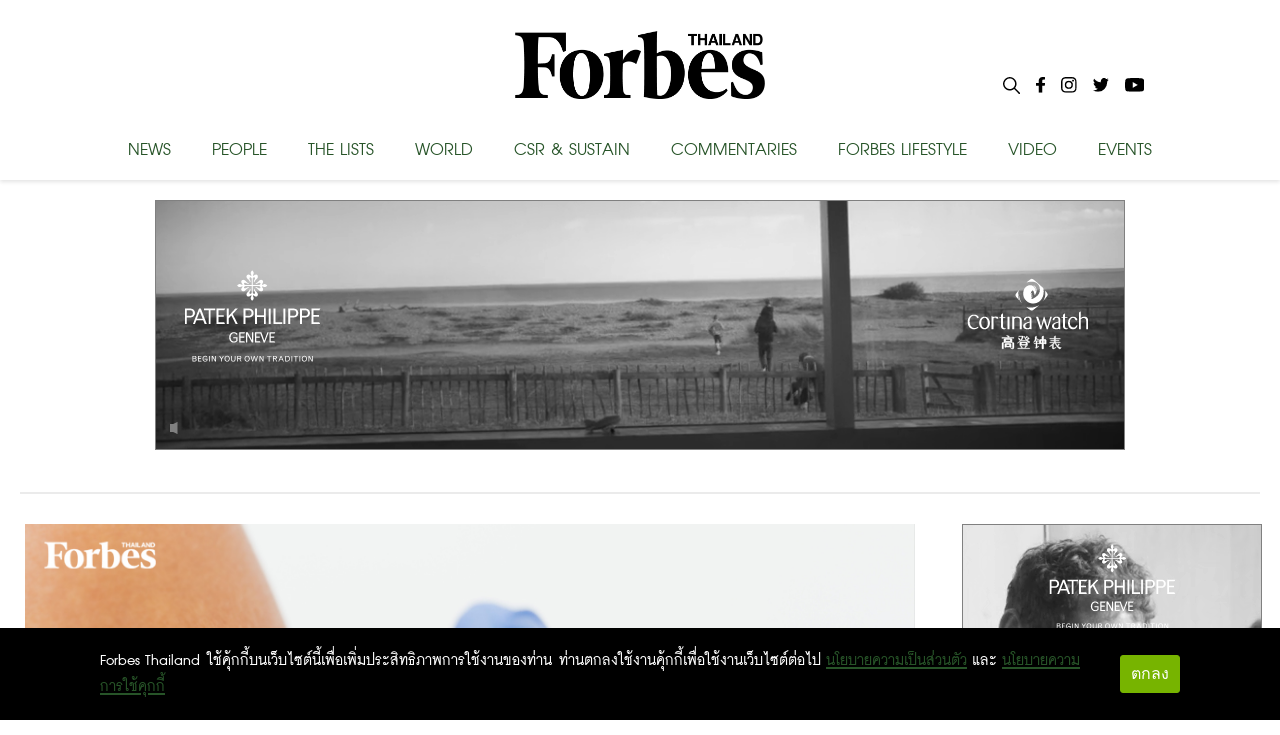

--- FILE ---
content_type: text/html; charset=utf-8
request_url: https://forbesthailand.com/thought-leaders/commentaries/%E0%B8%84%E0%B8%B3%E0%B8%AA%E0%B8%B1%E0%B9%88%E0%B8%87%E0%B8%9A%E0%B8%B1%E0%B8%87%E0%B8%84%E0%B8%B1%E0%B8%9A%E0%B8%89%E0%B8%B5%E0%B8%94%E0%B8%A7%E0%B8%B1%E0%B8%84%E0%B8%8B%E0%B8%B5%E0%B8%99%E0%B8%82
body_size: 11620
content:
<!DOCTYPE html><html><style data-emotion="css-global i48z7t">::selection{background-color:#26bd5a;color:#fff;}body,html{margin:0;padding:0;font-family:'Inter';}</style><head><link rel="icon" type="image/png" href="/favicon.png"/><link rel="icon" type="image/x-icon" href="/favicon.ico"/><link rel="icon" type="image/svg+xml" href="/favicon.svg"/><link rel="apple-touch-icon" href="/favicon.png"/><link rel="manifest" href="/static/favicon/site.webmanifest"/><link rel="mask-icon" href="/static/favicon/safari-pinned-tab.svg" color="#000000"/><link rel="shortcut icon" href="/static/favicon/favicon-icon-forbes.png"/><meta name="msapplication-config" content="/static/favicon/browserconfig.xml"/><meta name="theme-color" content="#000"/><div id="fb-root"></div><script async="" defer="" crossorigin="anonymous" src="https://connect.facebook.net/th_TH/sdk.js#xfbml=1&amp;version=v11.0" nonce="C0E2pRIU"></script><meta name="viewport" content="width=device-width"/><meta charSet="utf-8"/><meta property="og:title" content="คำสั่งบังคับฉีดวัคซีนของ Biden เป็นเรื่องผิดมหันต์ - Forbes Thailand"/><meta property="og:locale" content="en_US"/><meta property="og:type" content="article"/><meta property="og:description" content="ศาลอุทธรณ์ภาค 5 ของสหรัฐฯ ตัดสินให้ระงับคำสั่งว่าด้วยการบังคับฉีดวัคซีนซึ่งครอบคลุมทั่วประเทศของประธานาธิบดี Biden เป็นก"/><meta property="og:url" content="https://www.forbesthailand.com/thought-leaders/commentaries/%E0%B8%84%E0%B8%B3%E0%B8%AA%E0%B8%B1%E0%B9%88%E0%B8%87%E0%B8%9A%E0%B8%B1%E0%B8%87%E0%B8%84%E0%B8%B1%E0%B8%9A%E0%B8%89%E0%B8%B5%E0%B8%94%E0%B8%A7%E0%B8%B1%E0%B8%84%E0%B8%8B%E0%B8%B5%E0%B8%99%E0%B8%82"/><meta property="og:site_name" content="Forbes Thailand"/><meta property="article:tag" content="ประธานาธิบดี Biden"/><meta property="article:tag" content="ฉีดวัคซีน Covid-19"/><meta property="article:tag" content="สหรัฐอเมริกา"/><meta property="article:tag" content="Steve Forbes"/><meta property="article:section" content=""/><meta property="og:image" content="https://forbesthailand.com/wp-content/uploads/2022/03/Steve-Forbes-01.jpg"/><meta property="og:image:secure_url" content="https://forbesthailand.com/wp-content/uploads/2022/03/Steve-Forbes-01.jpg"/><meta property="og:image:width" content="900"/><meta property="og:image:height" content="480"/><link rel="canonical" href="https://www.forbesthailand.com/thought-leaders/commentaries/%E0%B8%84%E0%B8%B3%E0%B8%AA%E0%B8%B1%E0%B9%88%E0%B8%87%E0%B8%9A%E0%B8%B1%E0%B8%87%E0%B8%84%E0%B8%B1%E0%B8%9A%E0%B8%89%E0%B8%B5%E0%B8%94%E0%B8%A7%E0%B8%B1%E0%B8%84%E0%B8%8B%E0%B8%B5%E0%B8%99%E0%B8%82"/><title>คำสั่งบังคับฉีดวัคซีนของ Biden เป็นเรื่องผิดมหันต์</title><meta name="description" content="ศาลอุทธรณ์ภาค 5 ของสหรัฐฯ ตัดสินให้ระงับคำสั่งว่าด้วยการบังคับฉีดวัคซีนซึ่งครอบคลุมทั่วประเทศของประธานาธิบดี Biden เป็นก"/><meta property="og:type" content="article"/><meta property="og:site_name" content="Forbes Thailand"/><meta property="og:url" content="https://www.forbesthailand.com/thought-leaders/commentaries/%E0%B8%84%E0%B8%B3%E0%B8%AA%E0%B8%B1%E0%B9%88%E0%B8%87%E0%B8%9A%E0%B8%B1%E0%B8%87%E0%B8%84%E0%B8%B1%E0%B8%9A%E0%B8%89%E0%B8%B5%E0%B8%94%E0%B8%A7%E0%B8%B1%E0%B8%84%E0%B8%8B%E0%B8%B5%E0%B8%99%E0%B8%82"/><meta property="og:title" content="คำสั่งบังคับฉีดวัคซีนของ Biden เป็นเรื่องผิดมหันต์"/><meta property="og:description" content="ศาลอุทธรณ์ภาค 5 ของสหรัฐฯ ตัดสินให้ระงับคำสั่งว่าด้วยการบังคับฉีดวัคซีนซึ่งครอบคลุมทั่วประเทศของประธานาธิบดี Biden เป็นก"/><meta property="og:image" content="https://forbesthailand.com/wp-content/uploads/2022/03/Steve-Forbes-01.jpg"/><meta property="og:image:width" content="1200"/><meta property="og:image:height" content="630"/><meta name="twitter:card" content="summary_large_image"/><meta name="twitter:title" content="คำสั่งบังคับฉีดวัคซีนของ Biden เป็นเรื่องผิดมหันต์"/><meta name="twitter:description" content="ศาลอุทธรณ์ภาค 5 ของสหรัฐฯ ตัดสินให้ระงับคำสั่งว่าด้วยการบังคับฉีดวัคซีนซึ่งครอบคลุมทั่วประเทศของประธานาธิบดี Biden เป็นก"/><meta name="twitter:image" content="https://forbesthailand.com/wp-content/uploads/2022/03/Steve-Forbes-01.jpg"/><meta name="next-head-count" content="32"/><link rel="preload" href="/_next/static/css/f66cc4a0af26025c4b47.css" as="style"/><link rel="stylesheet" href="/_next/static/css/f66cc4a0af26025c4b47.css" data-n-g=""/><noscript data-n-css=""></noscript><link rel="preload" href="/_next/static/chunks/webpack-c4c533d9ed79fde2b5b9.js" as="script"/><link rel="preload" href="/_next/static/chunks/framework-10335e6144aee079ae2a.js" as="script"/><link rel="preload" href="/_next/static/chunks/main-593aa47955db315fed75.js" as="script"/><link rel="preload" href="/_next/static/chunks/pages/_app-744f606609d3ba0eb4e7.js" as="script"/><link rel="preload" href="/_next/static/chunks/75fc9c18-f515466a2b7607dfc965.js" as="script"/><link rel="preload" href="/_next/static/chunks/762-40f77cbd1a852a3c7e28.js" as="script"/><link rel="preload" href="/_next/static/chunks/20-dd4b05ff72d3642a4be9.js" as="script"/><link rel="preload" href="/_next/static/chunks/818-d3d7923eeda7e7235039.js" as="script"/><link rel="preload" href="/_next/static/chunks/pages/%5Bcategory%5D/%5B...categoryList%5D-d02e18e290eba4eeb3a1.js" as="script"/><style id="__jsx-898115948">.root.jsx-898115948{bottom:0;width:100%;margin:0 auto;padding:0 0;background-image:linear-gradient(to bottom,#121212 0%,#323232 100%);color:#f1f1f1;overflow:hidden;}.container.jsx-898115948{margin:0 auto;max-width:1024px;padding:2rem 0 4rem;min-height:200px;}.row.jsx-898115948{display:-webkit-box;display:-webkit-flex;display:-ms-flexbox;display:flex;-webkit-box-pack:space-evenly;-webkit-justify-content:space-evenly;-ms-flex-pack:space-evenly;justify-content:space-evenly;}.link.jsx-898115948{-webkit-text-decoration:none;text-decoration:none;color:#f1f1f1;}.link.jsx-898115948:hover{-webkit-text-decoration:underline;text-decoration:underline;}</style></head><body><div id="__next"><main><style data-emotion="css 1awq0t2">.css-1awq0t2{left:0;width:100%;height:64px;position:fixed;top:0;z-index:9999;background:white;}</style><header class="css-1awq0t2 ez4dfsd3"><style data-emotion="css oumkz4">.css-oumkz4{background:rgba(255, 255, 255);box-shadow:0 0.125rem 0.25rem 0 rgb(0 0 0 / 11%);}</style><div class="css-oumkz4 ez4dfsd2"><nav style="display:flex;align-items:center;justify-content:center;width:100%;margin:0 auto;padding:0px;max-width:1024px"><div style="width:100%;display:flex;text-shadow:none;flex-direction:column;align-items:center;position:relative;justify-content:center;height:180px;transition:all 0.5s"><div style="display:flex;justify-content:center;align-items:center;height:115px"><style data-emotion="css l94fz4">.css-l94fz4{cursor:pointer;color:white;margin:10px 0px;font-size:42px;font-weight:800;margin:0px;}.css-l94fz4:visited{color:white!important;}.css-l94fz4:hover{color:#707070!important;}</style><a style="display:flex;align-content:center" href="/" class="css-l94fz4 ez4dfsd0"><img style="width:250px;height:68px" src="/images/forbes-logo.png"/></a></div><div style="width:100%;margin-top:5px;display:flex;justify-content:space-between"><style data-emotion="css yxihyg">.css-yxihyg{cursor:pointer;font-size:32px;}</style><a class="css-yxihyg ez4dfsd1">NEWS</a><a class="css-yxihyg ez4dfsd1">PEOPLE</a><a class="css-yxihyg ez4dfsd1">THE LISTS</a><a class="css-yxihyg ez4dfsd1">WORLD</a><a href="/category/csr-sustainability" class="css-yxihyg ez4dfsd1">CSR &amp; SUSTAIN</a><a class="css-yxihyg ez4dfsd1">COMMENTARIES</a><a class="css-yxihyg ez4dfsd1">FORBES LIFESTYLE</a><a href="/category/video" class="css-yxihyg ez4dfsd1">VIDEO</a><a href="/category/events" class="css-yxihyg ez4dfsd1">EVENTS</a></div><div style="display:flex;flex-direction:row;position:absolute;right:0"><div style="margin:0px 8px"><img style="cursor:pointer;max-width:17px;max-height:17px" src="/images/Icon-search.svg"/></div><a style="cursor:pointer;margin:0px 8px" href="https://www.facebook.com/ForbesThailandMagazine/"><img style="max-width:25px;max-height:25px" src="/images/Icon-awesome-facebook-f.svg"/></a><a style="cursor:pointer;margin:0px 8px" href="https://www.instagram.com/forbesthailand/"><img style="max-width:25px;max-height:25px" src="/images/Icon-awesome-instagram.svg"/></a><a style="cursor:pointer;margin:0px 8px" href="https://twitter.com/Forbes_TH"><img style="max-width:25px;max-height:25px" src="/images/Icon-awesome-twitter.svg"/></a><a style="cursor:pointer;margin:0px 8px" href="https://www.youtube.com/user/ForbesThai"><img style="max-width:25px;max-height:25px" src="/images/Icon-awesome-youtube.svg"/></a></div></div></nav></div></header><div style="margin-top:200px;width:100%;display:flex;flex-direction:column;align-items:center"><div style="display:flex;justify-content:center"><iframe src="https://forbesthailand.com/wp-content/uploads/sponsor/patek_jan26/435325216/index.html?v=1" width="970" height="262" frameBorder="0"></iframe></div><div style="display:flex;flex-direction:row;margin-top:30px;max-width:1240px;border-top:2px solid #ebebeb"><div style="display:flex;justify-content:center;flex-direction:row;width:100%;flex-wrap:wrap;padding-left:5px;padding-right:5px" class="row"><div><div style="padding-bottom:10px;border-bottom:1px solid black"><img style="width:903px;margin-top:30px;margin-bottom:15px" src="https://forbesthailand.com/wp-content/uploads/2022/03/Steve-Forbes-01.jpg"/><h1 class="entry-title" style="margin-top:10px;margin-bottom:15px">คำสั่งบังคับฉีดวัคซีนของ Biden เป็นเรื่องผิดมหันต์</h1><div style="display:flex;flex-direction:row"><img style="width:70px;height:70px;border-radius:50%;margin-right:20px;object-fit:cover" src="http://forbesthailand.com/wp-content/uploads/2018/11/Steve-Forbes.jpg"/><div style="display:flex;flex:1;flex-direction:column;justify-content:center"><a style="margin:0;font-family:DB FongNam X, sans-serif;color:#275428;line-height:22px;font-size:1.8rem;font-weight:bold;text-transform:uppercase" href="/author/14">STEVE FORBES / EDITOR-IN-CHIEF แห่ง FORBES</a><div style="display:flex;flex-direction:row;flex-wrap:wrap"><a href="/category/thought-leaders" style="margin:0;margin-right:5px;font-family:DB FongNam X, sans-serif;color:#275428;background:none;padding:0px;line-height:22px;font-size:1.8rem;font-weight:bold;text-transform:uppercase">Thought Leaders |</a><a href="/category/commentaries" style="margin:0;margin-right:5px;font-family:DB FongNam X, sans-serif;color:#275428;background:none;padding:0px;line-height:22px;font-size:1.8rem;font-weight:bold;text-transform:uppercase">Commentaries</a></div><div style="display:flex;justify-content:space-between;flex-direction:row"><div style="display:flex;align-items:center"><img style="height:13px;width:13px;margin-right:5px" src="/images/Icon-ionic-md-time.svg"/><span class="main-slide-date single-date-public">07 Mar 2022 | 07:07 AM</span></div><span class="main-slide-date single-date-public">READ 4317</span></div></div></div></div><div style="display:flex;flex-direction:row;justify-content:end;gap:1rem;margin-top:0.5rem"><button aria-label="facebook" style="background-color:transparent;border:none;padding:0;font:inherit;color:inherit;cursor:pointer;outline:none"><svg viewBox="0 0 64 64" width="32" height="32"><rect width="64" height="64" rx="6" ry="6" fill="#3b5998"></rect><path d="M34.1,47V33.3h4.6l0.7-5.3h-5.3v-3.4c0-1.5,0.4-2.6,2.6-2.6l2.8,0v-4.8c-0.5-0.1-2.2-0.2-4.1-0.2 c-4.1,0-6.9,2.5-6.9,7V28H24v5.3h4.6V47H34.1z" fill="white"></path></svg></button><button aria-label="line" style="background-color:transparent;border:none;padding:0;font:inherit;color:inherit;cursor:pointer;outline:none"><svg viewBox="0 0 64 64" width="32" height="32"><rect width="64" height="64" rx="6" ry="6" fill="#00b800"></rect><path d="M52.62 30.138c0 3.693-1.432 7.019-4.42 10.296h.001c-4.326 4.979-14 11.044-16.201 11.972-2.2.927-1.876-.591-1.786-1.112l.294-1.765c.069-.527.142-1.343-.066-1.865-.232-.574-1.146-.872-1.817-1.016-9.909-1.31-17.245-8.238-17.245-16.51 0-9.226 9.251-16.733 20.62-16.733 11.37 0 20.62 7.507 20.62 16.733zM27.81 25.68h-1.446a.402.402 0 0 0-.402.401v8.985c0 .221.18.4.402.4h1.446a.401.401 0 0 0 .402-.4v-8.985a.402.402 0 0 0-.402-.401zm9.956 0H36.32a.402.402 0 0 0-.402.401v5.338L31.8 25.858a.39.39 0 0 0-.031-.04l-.002-.003-.024-.025-.008-.007a.313.313 0 0 0-.032-.026.255.255 0 0 1-.021-.014l-.012-.007-.021-.012-.013-.006-.023-.01-.013-.005-.024-.008-.014-.003-.023-.005-.017-.002-.021-.003-.021-.002h-1.46a.402.402 0 0 0-.402.401v8.985c0 .221.18.4.402.4h1.446a.401.401 0 0 0 .402-.4v-5.337l4.123 5.568c.028.04.063.072.101.099l.004.003a.236.236 0 0 0 .025.015l.012.006.019.01a.154.154 0 0 1 .019.008l.012.004.028.01.005.001a.442.442 0 0 0 .104.013h1.446a.4.4 0 0 0 .401-.4v-8.985a.402.402 0 0 0-.401-.401zm-13.442 7.537h-3.93v-7.136a.401.401 0 0 0-.401-.401h-1.447a.4.4 0 0 0-.401.401v8.984a.392.392 0 0 0 .123.29c.072.068.17.111.278.111h5.778a.4.4 0 0 0 .401-.401v-1.447a.401.401 0 0 0-.401-.401zm21.429-5.287c.222 0 .401-.18.401-.402v-1.446a.401.401 0 0 0-.401-.402h-5.778a.398.398 0 0 0-.279.113l-.005.004-.006.008a.397.397 0 0 0-.111.276v8.984c0 .108.043.206.112.278l.005.006a.401.401 0 0 0 .284.117h5.778a.4.4 0 0 0 .401-.401v-1.447a.401.401 0 0 0-.401-.401h-3.93v-1.519h3.93c.222 0 .401-.18.401-.402V29.85a.401.401 0 0 0-.401-.402h-3.93V27.93h3.93z" fill="white"></path></svg></button><button aria-label="twitter" style="background-color:transparent;border:none;padding:0;font:inherit;color:inherit;cursor:pointer;outline:none"><svg viewBox="0 0 64 64" width="32" height="32"><rect width="64" height="64" rx="6" ry="6" fill="#000000"></rect><path d="M 41.116 18.375 h 4.962 l -10.8405 12.39 l 12.753 16.86 H 38.005 l -7.821 -10.2255 L 21.235 47.625 H 16.27 l 11.595 -13.2525 L 15.631 18.375 H 25.87 l 7.0695 9.3465 z m -1.7415 26.28 h 2.7495 L 24.376 21.189 H 21.4255 z" fill="white"></path></svg></button></div><div class="body-content post-content-wrap post-detail"><h2>ศาลอุทธรณ์ภาค 5 ของสหรัฐฯ ตัดสินให้ระงับคำสั่งว่าด้วยการบังคับฉีดวัคซีนซึ่งครอบคลุมทั่วประเทศของประธานาธิบดี Biden เป็นการชั่วคราว ส่งผลให้สำนักบริหารความปลอดภัยและชีวอนามัยแห่งสหรัฐฯ หรือ OSHA หยุดบังคับใช้คำสั่งดังกล่าวด้วยเช่นกัน ปัจจุบันคดีนี้อยู่ในการพิจารณาของศาลอุทธรณ์อีกแห่งหนึ่ง และจะไปสิ้นสุดที่ศาลอาญาซึ่งจะยกเลิกคำสั่งของฝ่ายบริหารนี้ในที่สุด ซึ่งเป็นสิ่งที่ถูกต้องแล้ว</h2>
ในเดือนกันยายนที่ผ่านมา<span style="color:#008000">ประธานาธิบดี Biden</span> ออกคำสั่งบังคับให้บริษัทเอกชนที่มีพนักงานตั้งแต่ 100 คนขึ้นไปต้องให้พนักงานฉีดวัคซีนป้องกันเชื้อไวรัสโคโรนา หรือต้องตรวจหาเชื้อโควิด-19 เป็นประจำทุกสัปดาห์ รวมถึงใส่หน้ากากอนามัยในระหว่างการทำงานด้วย ผู้ประกอบการที่ละเมิดคำสั่งดังกล่าวจะต้องเสียค่าปรับกว่า 13,000 เหรียญสหรัฐฯ ต่อครั้ง

<em>การออกคำสั่งที่ครอบคลุมเบ็ดเสร็จแบบนั้นจะสร้างบรรทัดฐานอันเลวร้ายขึ้นในสังคม</em>

อย่างเช่นผู้ใดหรือสิ่งใดที่จะสามารถยับยั้งคำสั่งของฝ่ายบริหารที่อาจมีขึ้นในอนาคตซึ่งสั่งห้ามหรือจำกัดการจำหน่ายหรือการบริโภคน้ำอัดลมที่มีปริมาณน้ำตาลสูงเพื่อต่อกรกับพิษภัยของโรคอ้วน ยังไม่ต้องพูดถึงการควบคุมการจำหน่ายมันฝรั่งทอดหรืออาหารขยะต่างๆ อย่างเข้มงวด หรือการสั่งห้าม (แบบเสมือนจริง) จำหน่ายบุหรี่ซึ่งเป็นต้นเหตุของโรคมะเร็ง โรคหัวใจ และโรคร้ายแรงต่างๆ

ฝ่ายบริหารกล่าวว่า ประธานาธิบดี Biden มีสิทธิในการออกพระราชกำหนดฉุกเฉินต่างๆ หากแต่พระราชกำหนดฉุกเฉินบังคับใช้กับเหตุภัยพิบัติที่เกิดขึ้นแบบฉับพลันทันทีอย่างการระบาดของไวรัสโคโรนาซึ่งปะทุขึ้นตั้งแต่เดือนมีนาคม ปี 2020 เป็นต้นมา

คำว่า <span style="color:#993300"><em>ฉุกเฉิน</em></span> ใช้ไม่ได้ในบริบทนี้ ประธานาธิบดี Biden ออกมาประกาศถึงเรื่องนี้ในเดือนกันยายน หากแต่ฝ่ายบริหารมีคำสั่งอย่างเป็นทางการซึ่งมีความยาว 490 หน้าออกมาในเดือนพฤศจิกายนที่ผ่านมา และจะเริ่มมีผลบังคับใช้ตั้งแต่วันที่ 4 มกราคม ปี 2022

ยิ่งไปกว่านั้นคำสั่งดังกล่าวไม่ได้คำนึงถึงผู้ที่เคยได้รับเชื้อโควิด-19 แพทย์หลายต่อหลายคนได้ชี้ชัดว่า ภูมิคุ้มกันที่ได้จากการรับเชื้อโควิด-19 นั้นมีประสิทธิภาพมากกว่าการได้รับวัคซีนถึง 27 เท่า

การต่อสู้ทางกฎหมายจะดำเนินไปจนถึงชั้นศาลฎีกาในไม่ช้านี้ ซึ่งมีความเป็นไปได้มากว่าศาลจะยกเลิกคำสั่งดังกล่าวในที่สุด ในตอนนั้นบางทีรัฐบาลอาจจะต้องทำงานอย่างหนักในการตอบข้อสงสัยต่างๆ ด้วยความใจเย็นและระมัดระวัง คำนึงถึงผู้ที่เคยได้รับเชื้อโควิด-19 มาแล้ว และพิจารณาถึงประสิทธิภาพของยาที่ผลิตโดย Pfizer และ Merck อีกด้วย

 
<h2>- เค้าลางของการใช้กฎหมายป้องกันการผูกขาดอย่างผิดๆ -</h2>
กระทรวงยุติธรรมของรัฐบาลที่นำโดยประธานาธิบดี Biden ได้ยื่นฟ้องข้อหาผูกขาดทางการค้าเพื่อยับยั้งการซื้อกิจการสำนักพิมพ์ Simon &amp; Schuster โดยคู่แข่งรายใหญ่กว่าหลายเท่าตัวอย่าง Penguin Random House การกระทำเช่นนั้นถือว่ามาผิดทางและควรถูกขัดขวาง ความจริงแล้วการตีความกฎหมายนี้กินความไปไกลเกินข้อตกลงธุรกิจดังกล่าว

ข้อตกลงธุรกิจในการรวมบริษัท Penguin-Simon &amp; Schuster ไม่น่าจะทำให้เกิดการผูกขาดทางการค้า ยอดขายหนังสือของสำนักพิมพ์ทั้งสองแห่งรวมกันอยู่ที่ราว 27% หากแต่กระทรวงยุติธรรมกลับโอดครวญว่า นักเขียนเจ้าของผลงานขายดีอาจพลาดโอกาสได้รับเงินล่วงหน้าก้อนโต เนื่องจากมีสำนักพิมพ์เจ้าใหญ่ที่จะเข้าร่วมการประมูลลดน้อยลงไป 1 ราย และยืนกรานว่า การรวมบริษัทจะส่งผลกระทบกับเหล่านักเขียนผู้หาเลี้ยงชีพด้วยปลายปากกา

<em>ทำเนียบขาว...ขอจงเปิดตามองดูโลกแห่งความเป็นจริง การเป็นนักเขียนอาชีพมีนักเขียนจำนวนน้อยนิดเท่านั้นที่ประสบความสำเร็จอย่างสูงจริงๆ</em>

ยิ่งไปกว่านั้นเทคโนโลยีอันทันสมัยทำให้นักเขียนสามารถตีพิมพ์ผลงานของตนเองได้ง่ายดายและทำเงินได้เป็นกอบเป็นกำมากกว่าเมื่อเปรียบเทียบกับการนั่งรอรับค่าลิขสิทธิ์จากสำนักพิมพ์

ถ้าหากว่ารัฐบาลของประธานาธิบดี Biden มีความห่วงใยตลาดหนังสือจริงๆ พวกเขาควรจับตาดู Amazon ซึ่งมีอิทธิพลในตลาดมากเป็นพิเศษ แท้ที่จริงแล้วเจตนาที่อยู่เบื้องหลังคดีนี้และคดีอื่นๆ ที่มีความคล้ายคลึงกันก็คือ การใช้กฎหมายป้องกันการผูกขาดทางการค้าเป็นอาวุธใหม่ของรัฐบาลในการควบคุมการรดำเนินธุรกิจของบริษัทเอกชน

<em>อันที่จริงแล้วคดีนี้เกี่ยวข้องกับความต้องการแผ่ขยายอำนาจของรัฐบาล ไม่ใช่การเสริมสร้างโอกาสและความก้าวหน้าให้กับภาคธุรกิจเลยแม้แต่น้อย</em>

 

<img class="alignnone wp-image-59488" src="https://forbesthailand.com/wp-content/uploads/2022/03/Steve-Forbes.jpg" alt="Steve Forbes" width="300" height="300"/>

<strong>Steve Forbes</strong>
Editor-in-Chief แห่ง Forbes

 

<span style="color:#808080">เรียบเรียง: ริศา</span>

<strong>อ่านเพิ่มเติม:</strong>
<ul id="crumbs">
 	<li><span style="color:#008000"><a style="color:#008000" href="https://forbesthailand.com/commentaries/%e0%b8%ab%e0%b8%a2%e0%b8%b8%e0%b8%94%e0%b8%81%e0%b8%b2%e0%b8%a3%e0%b8%9b%e0%b8%a5%e0%b9%89%e0%b8%99%e0%b9%81%e0%b8%9a%e0%b8%9a%e0%b8%96%e0%b8%b9%e0%b8%81%e0%b8%81%e0%b8%8e%e0%b8%ab%e0%b8%a1%e0%b8%b2.html">หยุดการปล้นแบบถูกกฎหมายเสียที!</a></span></li>
 	<li><span style="color:#008000"><a style="color:#008000" href="https://forbesthailand.com/world/%e0%b8%aa%e0%b8%87%e0%b8%84%e0%b8%a3%e0%b8%b2%e0%b8%a1%e0%b8%9a%e0%b8%99%e0%b9%82%e0%b8%a5%e0%b8%81-%e0%b8%81%e0%b8%b1%e0%b8%9a%e0%b8%aa%e0%b8%b1%e0%b8%99%e0%b8%95%e0%b8%b4-%e0%b9%81%e0%b8%a5%e0%b8%b0.html">สงครามบนโลก กับสันติ และมิตรภาพของ นักบินอวกาศ</a></span></li>
</ul>

<hr/>

<a href="https://bit.ly/3GpDqJa">คลิกอ่านฉบับเต็ม และบทความทางด้านธุรกิจได้ที่นิตยสาร Forbes Thailand ฉบับเดือนกุมภาพันธ์ 2565 ในรูปแบบ e-magazine</a>

<a href="https://bit.ly/3GpDqJa"><img class="lazy alignnone wp-image-59362 lazy-loaded" src="https://i0.wp.com/forbesthailand.com/wp-content/uploads/2022/02/273008015_3029138657301204_8261853869594269048_n.jpg" sizes="(max-width: 300px) 100vw, 300px" srcSet="//i0.wp.com/forbesthailand.com/wp-content/uploads/2022/02/273008015_3029138657301204_8261853869594269048_n.jpg 457w, //i0.wp.com/forbesthailand.com/wp-content/uploads/2022/02/273008015_3029138657301204_8261853869594269048_n-229x300.jpg 229w" alt="" width="300" height="394" data-lazy-type="image" data-lazy-src="//i0.wp.com/forbesthailand.com/wp-content/uploads/2022/02/273008015_3029138657301204_8261853869594269048_n.jpg" data-lazy-srcset="//i0.wp.com/forbesthailand.com/wp-content/uploads/2022/02/273008015_3029138657301204_8261853869594269048_n.jpg 457w, //i0.wp.com/forbesthailand.com/wp-content/uploads/2022/02/273008015_3029138657301204_8261853869594269048_n-229x300.jpg 229w" data-lazy-sizes="(max-width: 300px) 100vw, 300px"/></a></div><div style="display:flex;align-items:flex-start;margin-bottom:20px"><p style="margin:0;width:90px;background-color:#275428;padding:2px 5px;color:#FFF;font-size:26px;font-weight:600">TAGGED ON</p><div style="display:flex;flex:1;align-items:center;flex-wrap:wrap"><a href="/tag/steve-forbes" style="height:fit-content;margin:0;margin-left:10px;font-family:DB FongNam X, sans-serif;color:#275428;line-height:26px;font-size:26px;font-weight:bold;text-transform:uppercase">Steve Forbes</a><div style="margin:0;margin-left:10px"><span style="height:fit-content;line-height:26px;margin:0;font-size:26px">/</span><a href="/tag/%e0%b8%89%e0%b8%b5%e0%b8%94%e0%b8%a7%e0%b8%b1%e0%b8%84%e0%b8%8b%e0%b8%b5%e0%b8%99-covid-19" style="height:fit-content;margin:0;margin-left:5px;font-family:DB FongNam X, sans-serif;color:#275428;line-height:26px;font-size:26px;font-weight:bold;text-transform:uppercase">ฉีดวัคซีน Covid-19</a></div><div style="margin:0;margin-left:10px"><span style="height:fit-content;line-height:26px;margin:0;font-size:26px">/</span><a href="/tag/%e0%b8%9b%e0%b8%a3%e0%b8%b0%e0%b8%98%e0%b8%b2%e0%b8%99%e0%b8%b2%e0%b8%98%e0%b8%b4%e0%b8%9a%e0%b8%94%e0%b8%b5-biden" style="height:fit-content;margin:0;margin-left:5px;font-family:DB FongNam X, sans-serif;color:#275428;line-height:26px;font-size:26px;font-weight:bold;text-transform:uppercase">ประธานาธิบดี Biden</a></div><div style="margin:0;margin-left:10px"><span style="height:fit-content;line-height:26px;margin:0;font-size:26px">/</span><a href="/tag/%e0%b8%aa%e0%b8%ab%e0%b8%a3%e0%b8%b1%e0%b8%90%e0%b8%ad%e0%b9%80%e0%b8%a1%e0%b8%a3%e0%b8%b4%e0%b8%81%e0%b8%b2" style="height:fit-content;margin:0;margin-left:5px;font-family:DB FongNam X, sans-serif;color:#275428;line-height:26px;font-size:26px;font-weight:bold;text-transform:uppercase">สหรัฐอเมริกา</a></div></div></div></div></div><div style="width:300px;height:600px;margin-left:40px;margin-top:30px"><div style="display:flex;justify-content:center;width:304px;height:604px"><iframe src="https://forbesthailand.com/wp-content/uploads/sponsor/patek_jan26/435827415/index.html?v=1" WIDTH="300" HEIGHT="600" frameBorder="0"></iframe></div></div></div></div></main><footer style="background:black" class="jsx-898115948 root"><div style="padding:32px 15px 0px 15px;max-width:1240px" class="jsx-898115948 container"><div style="display:flex;flex-direction:column;align-items:center;margin-bottom:20px" class="jsx-898115948"><h1 style="color:#fff;margin:0;text-align:center" class="jsx-898115948">Sign up for more stories and special offers from Forbes Thailand.</h1><a style="width:20%" target="_blank" href="https://docs.google.com/forms/d/e/1FAIpQLSdU6PWOuCMEy7_0PoFwyE6iBC0mCelAcFHLpya9RT7piQAoxA/viewform" class="jsx-898115948"><button type="button" style="background-color:white;border-color:black;height:56px;border-radius:28px;padding:0 16px;font-size:36px;text-align:center;line-height:1.4;white-space:normal;width:100%;color:black;font-family:&quot;DB FongNam X&quot;, sans-serif" class="jsx-898115948">Subscribe</button></a></div><div style="display:flex;margin-top:40px;padding:0px 25px;flex-direction:row" class="jsx-898115948"><div style="flex:1;padding:0px 25px;min-width:250px;border-top:none" class="jsx-898115948"><ul style="padding:0px" class="jsx-898115948"><li style="text-align:left" class="jsx-898115948"><h4 style="margin:0px 0px 0px 0px;font-size:28px;line-height:25px" class="jsx-898115948">CONTACT</h4><h4 style="margin:0px 0px 0px 0px;font-size:28px;line-height:25px;margin-bottom:5px" class="jsx-898115948">FORBES THAILAND</h4><div style="display:flex;flex-direction:column" class="jsx-898115948"><span style="font-size:22px;line-height:25px" class="jsx-898115948">Post International Media Co., Ltd.</span><span style="font-size:22px;line-height:25px" class="jsx-898115948">7th Floor, Bangkok Post Building, 136</span> <span style="font-size:22px;line-height:25px" class="jsx-898115948">Sunthornkosa Road, Klong Toey,</span><span style="font-size:22px;line-height:25px" class="jsx-898115948">Bangkok 10110</span></div></li><li style="text-align:left" class="jsx-898115948"><h4 style="font-size:28px;margin:20px 0px 0px 0px" class="jsx-898115948">SEE MAP</h4></li></ul></div><div style="flex:1;min-width:250px;padding:0px 25px;border-top:none;border-bottom:none" class="jsx-898115948"><ul style="padding:0px" class="jsx-898115948"><li style="text-align:left" class="jsx-898115948"><h4 style="margin:0px 0px 0px 0px;font-size:28px;line-height:25px;margin-bottom:5px" class="jsx-898115948">EDITORIAL DEPARTMENT</h4><div style="display:flex;flex-direction:column" class="jsx-898115948"><span style="font-size:22px;line-height:25px" class="jsx-898115948">Tel. 0-2616-4666 ext.4734</span><span style="font-size:22px;line-height:25px" class="jsx-898115948">E-mail : </span><a style="font-size:22px;line-height:25px;cursor:pointer;color:white" href="mailto:forbesthailand@postintermedia.com" target="_blank" class="jsx-898115948"><span style="font-size:22px;line-height:25px" class="jsx-898115948">forbesthailand@postintermedia.com</span></a></div></li><li style="text-align:left;margin-top:25px" class="jsx-898115948"><h4 style="margin:0px 0px 0px 0px;font-size:28px;line-height:25px;margin-bottom:5px" class="jsx-898115948">ADVERTISING DEPARTMENT</h4><div style="display:flex;flex-direction:column" class="jsx-898115948"><span style="font-size:22px;line-height:25px" class="jsx-898115948">Tel. 0-2616-4666 ext. 4768,4725</span><a style="font-size:22px;line-height:25px;cursor:pointer;color:white" href="mailto:forbesthailand.sales@postintermedia.com" target="_blank" class="jsx-898115948"><span style="font-size:22px;line-height:25px" class="jsx-898115948">E-mail : forbesthailand.sales@postintermedia.com</span></a></div></li> <li style="text-align:left;margin-top:25px" class="jsx-898115948"><h4 style="margin:0px 0px 0px 0px;font-size:28px;line-height:25px;margin-bottom:5px" class="jsx-898115948">MARKETING DEPARTMENT</h4><div style="display:flex;flex-direction:column" class="jsx-898115948"><span style="font-size:22px;line-height:25px" class="jsx-898115948">Tel. 0-2616-4666 ext.4659</span><a style="font-size:22px;line-height:25px;cursor:pointer;color:white" href="mailto:panada_c@postintermedia.com" target="_blank" class="jsx-898115948"><span style="font-size:22px;line-height:25px" class="jsx-898115948">E-mail : panada_c@postintermedia.com</span></a></div></li> <li style="text-align:left;margin-top:25px" class="jsx-898115948"><h4 style="margin:0px 0px 0px 0px;font-size:28px;line-height:25px;margin-bottom:5px" class="jsx-898115948">SUBSCRIPTION DEPARTMENT</h4><div style="display:flex;flex-direction:column" class="jsx-898115948"><span style="font-size:22px;line-height:25px" class="jsx-898115948">Tel. 0-2616-4726</span><a style="font-size:22px;line-height:25px;cursor:pointer;color:white" href="mailto:subscription@postintermedia.com" target="_blank" class="jsx-898115948"><span style="font-size:22px;line-height:25px" class="jsx-898115948">E-mail : subscription@postintermedia.com</span></a></div></li></ul></div><div style="padding:0px 25px;border-top:none;border-bottom:none" class="jsx-898115948"><h4 style="margin:0px 0px 0px 0px;font-size:28px;line-height:25px;margin-bottom:5px" class="jsx-898115948">OUR SITES</h4><ul style="padding:0px 0px 0px 15px" class="jsx-898115948"><li style="text-align:left" class="jsx-898115948"><a style="cursor:pointer;color:white" href="/category/news" class="jsx-898115948"><h4 style="margin:0px 0px 0px 0px;font-size:28px;line-height:25px;margin-bottom:5px" class="jsx-898115948">News</h4></a></li><li style="text-align:left" class="jsx-898115948"><a style="cursor:pointer;color:white" href="/category/forbes-lists" class="jsx-898115948"><h4 style="margin:0px 0px 0px 0px;font-size:28px;line-height:25px;margin-bottom:5px" class="jsx-898115948">Forbes lists</h4></a></li><li style="text-align:left" class="jsx-898115948"><a style="cursor:pointer;color:white" href="/category/world" class="jsx-898115948"><h4 style="margin:0px 0px 0px 0px;font-size:28px;line-height:25px;margin-bottom:5px" class="jsx-898115948">World</h4></a></li><li style="text-align:left" class="jsx-898115948"><a style="cursor:pointer;color:white" href="/category/leaderboard" class="jsx-898115948"><h4 style="margin:0px 0px 0px 0px;font-size:28px;line-height:25px;margin-bottom:5px" class="jsx-898115948">Leaderboard</h4></a></li><li style="text-align:left" class="jsx-898115948"><a style="cursor:pointer;color:white" href="/category/commentaries" class="jsx-898115948"><h4 style="margin:0px 0px 0px 0px;font-size:28px;line-height:25px;margin-bottom:5px" class="jsx-898115948">Commentaries</h4></a></li><li style="text-align:left" class="jsx-898115948"><a style="cursor:pointer;color:white" href="/category/forbes-life" class="jsx-898115948"><h4 style="margin:0px 0px 0px 0px;font-size:28px;line-height:25px;margin-bottom:5px" class="jsx-898115948">Forbes life</h4></a></li><li style="text-align:left" class="jsx-898115948"><a style="cursor:pointer;color:white" href="/category/events" class="jsx-898115948"><h4 style="margin:0px 0px 0px 0px;font-size:28px;line-height:25px;margin-bottom:5px" class="jsx-898115948">Events</h4></a></li></ul></div><div style="flex:1;padding:0px 25px;min-width:250px;border-bottom:none" class="jsx-898115948"><ul style="padding:0px" class="jsx-898115948"><li style="text-align:left" class="jsx-898115948"><h4 style="margin:0px 0px 0px 0px;font-size:28px;line-height:25px;margin-bottom:5px" class="jsx-898115948">SOCIAL MEDIA</h4><div style="display:flex;flex-direction:row" class="jsx-898115948"><a style="cursor:pointer;margin:0px 8px;background:#fff;width:40px;height:40px;border-radius:50px;display:flex;justify-content:center;align-items:center" href="https://www.facebook.com/ForbesThailandMagazine/" class="jsx-898115948"><img src="/images/Icon-awesome-facebook-f.svg" class="jsx-898115948"/></a><a style="cursor:pointer;margin:0px 8px;background:#fff;width:40px;height:40px;border-radius:50px;display:flex;justify-content:center;align-items:center" href="https://www.instagram.com/forbesthailand/" class="jsx-898115948"><img src="/images/Icon-awesome-instagram.svg" class="jsx-898115948"/></a><a style="cursor:pointer;margin:0px 8px;background:#fff;width:40px;height:40px;border-radius:50px;display:flex;justify-content:center;align-items:center" href="https://twitter.com/Forbes_TH" class="jsx-898115948"><img src="/images/Icon-awesome-twitter.svg" class="jsx-898115948"/></a><a style="cursor:pointer;margin:0px 8px;background:#fff;width:40px;height:40px;border-radius:50px;display:flex;justify-content:center;align-items:center" href="https://www.youtube.com/user/ForbesThai" class="jsx-898115948"><img src="/images/Icon-awesome-youtube.svg" class="jsx-898115948"/></a></div></li><li style="text-align:left;margin-top:25px" class="jsx-898115948"><h4 style="margin:0px 0px 0px 0px;font-size:28px;line-height:25px;margin-bottom:5px" class="jsx-898115948">SUBSCRIPTION</h4><div style="display:flex;flex-direction:column" class="jsx-898115948"><a style="cursor:pointer;color:white" href="mailto:subscription@postintermedia.com" target="_blank" class="jsx-898115948"><span style="font-size:22px;line-height:25px" class="jsx-898115948">MAGAZINE SUBSCRIPTION</span></a><a style="cursor:pointer;color:white" href="https://www.ookbee.com/shop/magazine/FORBES/" target="_blank" class="jsx-898115948"><span style="font-size:22px;line-height:25px" class="jsx-898115948">E-MAGAZINE SUBSCRIPTION</span></a></div></li></ul></div><div style="display:flex;justify-content:center;margin-top:25px" class="jsx-898115948"><div style="width:205px;height:270px;position:relative;overflow:hidden" class="jsx-898115948"><div class="jsx-898115948 zoom"><a href="https://www.mebmarket.com/ebook-415390-Forbes-Thailand-January-2026" class="jsx-898115948"><img style="width:205px;height:270px" src="https://forbesthailand.com/wp-content/uploads/2025/12/gzNZykYKjfPA8446Fki7.jpg" class="jsx-898115948"/></a></div></div></div></div><div style="flex:1;margin-top:45px;justify-content:center" class="jsx-898115948"><h1 style="text-align:center" class="jsx-898115948">2015 Forbesthailand.com ALL RIGHTS RESERVED</h1></div></div></footer></div><script id="__NEXT_DATA__" type="application/json">{"props":{"pageProps":{"listData":[{"id":"59487","author":{"id":14,"nickname":"Editor-in-Chief แห่ง Forbes","name":"Steve Forbes","email":"editor9@postintermedia.com","role":"editor","pictureProfile":"http://forbesthailand.com/wp-content/uploads/2018/11/Steve-Forbes.jpg"},"title":"คำสั่งบังคับฉีดวัคซีนของ Biden เป็นเรื่องผิดมหันต์","content":"\u003ch2\u003eศาลอุทธรณ์ภาค 5 ของสหรัฐฯ ตัดสินให้ระงับคำสั่งว่าด้วยการบังคับฉีดวัคซีนซึ่งครอบคลุมทั่วประเทศของประธานาธิบดี Biden เป็นการชั่วคราว ส่งผลให้สำนักบริหารความปลอดภัยและชีวอนามัยแห่งสหรัฐฯ หรือ OSHA หยุดบังคับใช้คำสั่งดังกล่าวด้วยเช่นกัน ปัจจุบันคดีนี้อยู่ในการพิจารณาของศาลอุทธรณ์อีกแห่งหนึ่ง และจะไปสิ้นสุดที่ศาลอาญาซึ่งจะยกเลิกคำสั่งของฝ่ายบริหารนี้ในที่สุด ซึ่งเป็นสิ่งที่ถูกต้องแล้ว\u003c/h2\u003e\r\nในเดือนกันยายนที่ผ่านมา\u003cspan style=\"color: #008000;\"\u003eประธานาธิบดี Biden\u003c/span\u003e ออกคำสั่งบังคับให้บริษัทเอกชนที่มีพนักงานตั้งแต่ 100 คนขึ้นไปต้องให้พนักงานฉีดวัคซีนป้องกันเชื้อไวรัสโคโรนา หรือต้องตรวจหาเชื้อโควิด-19 เป็นประจำทุกสัปดาห์ รวมถึงใส่หน้ากากอนามัยในระหว่างการทำงานด้วย ผู้ประกอบการที่ละเมิดคำสั่งดังกล่าวจะต้องเสียค่าปรับกว่า 13,000 เหรียญสหรัฐฯ ต่อครั้ง\r\n\r\n\u003cem\u003eการออกคำสั่งที่ครอบคลุมเบ็ดเสร็จแบบนั้นจะสร้างบรรทัดฐานอันเลวร้ายขึ้นในสังคม\u003c/em\u003e\r\n\r\nอย่างเช่นผู้ใดหรือสิ่งใดที่จะสามารถยับยั้งคำสั่งของฝ่ายบริหารที่อาจมีขึ้นในอนาคตซึ่งสั่งห้ามหรือจำกัดการจำหน่ายหรือการบริโภคน้ำอัดลมที่มีปริมาณน้ำตาลสูงเพื่อต่อกรกับพิษภัยของโรคอ้วน ยังไม่ต้องพูดถึงการควบคุมการจำหน่ายมันฝรั่งทอดหรืออาหารขยะต่างๆ อย่างเข้มงวด หรือการสั่งห้าม (แบบเสมือนจริง) จำหน่ายบุหรี่ซึ่งเป็นต้นเหตุของโรคมะเร็ง โรคหัวใจ และโรคร้ายแรงต่างๆ\r\n\r\nฝ่ายบริหารกล่าวว่า ประธานาธิบดี Biden มีสิทธิในการออกพระราชกำหนดฉุกเฉินต่างๆ หากแต่พระราชกำหนดฉุกเฉินบังคับใช้กับเหตุภัยพิบัติที่เกิดขึ้นแบบฉับพลันทันทีอย่างการระบาดของไวรัสโคโรนาซึ่งปะทุขึ้นตั้งแต่เดือนมีนาคม ปี 2020 เป็นต้นมา\r\n\r\nคำว่า \u003cspan style=\"color: #993300;\"\u003e\u003cem\u003eฉุกเฉิน\u003c/em\u003e\u003c/span\u003e ใช้ไม่ได้ในบริบทนี้ ประธานาธิบดี Biden ออกมาประกาศถึงเรื่องนี้ในเดือนกันยายน หากแต่ฝ่ายบริหารมีคำสั่งอย่างเป็นทางการซึ่งมีความยาว 490 หน้าออกมาในเดือนพฤศจิกายนที่ผ่านมา และจะเริ่มมีผลบังคับใช้ตั้งแต่วันที่ 4 มกราคม ปี 2022\r\n\r\nยิ่งไปกว่านั้นคำสั่งดังกล่าวไม่ได้คำนึงถึงผู้ที่เคยได้รับเชื้อโควิด-19 แพทย์หลายต่อหลายคนได้ชี้ชัดว่า ภูมิคุ้มกันที่ได้จากการรับเชื้อโควิด-19 นั้นมีประสิทธิภาพมากกว่าการได้รับวัคซีนถึง 27 เท่า\r\n\r\nการต่อสู้ทางกฎหมายจะดำเนินไปจนถึงชั้นศาลฎีกาในไม่ช้านี้ ซึ่งมีความเป็นไปได้มากว่าศาลจะยกเลิกคำสั่งดังกล่าวในที่สุด ในตอนนั้นบางทีรัฐบาลอาจจะต้องทำงานอย่างหนักในการตอบข้อสงสัยต่างๆ ด้วยความใจเย็นและระมัดระวัง คำนึงถึงผู้ที่เคยได้รับเชื้อโควิด-19 มาแล้ว และพิจารณาถึงประสิทธิภาพของยาที่ผลิตโดย Pfizer และ Merck อีกด้วย\r\n\r\n\u0026nbsp;\r\n\u003ch2\u003e- เค้าลางของการใช้กฎหมายป้องกันการผูกขาดอย่างผิดๆ -\u003c/h2\u003e\r\nกระทรวงยุติธรรมของรัฐบาลที่นำโดยประธานาธิบดี Biden ได้ยื่นฟ้องข้อหาผูกขาดทางการค้าเพื่อยับยั้งการซื้อกิจการสำนักพิมพ์ Simon \u0026amp; Schuster โดยคู่แข่งรายใหญ่กว่าหลายเท่าตัวอย่าง Penguin Random House การกระทำเช่นนั้นถือว่ามาผิดทางและควรถูกขัดขวาง ความจริงแล้วการตีความกฎหมายนี้กินความไปไกลเกินข้อตกลงธุรกิจดังกล่าว\r\n\r\nข้อตกลงธุรกิจในการรวมบริษัท Penguin-Simon \u0026amp; Schuster ไม่น่าจะทำให้เกิดการผูกขาดทางการค้า ยอดขายหนังสือของสำนักพิมพ์ทั้งสองแห่งรวมกันอยู่ที่ราว 27% หากแต่กระทรวงยุติธรรมกลับโอดครวญว่า นักเขียนเจ้าของผลงานขายดีอาจพลาดโอกาสได้รับเงินล่วงหน้าก้อนโต เนื่องจากมีสำนักพิมพ์เจ้าใหญ่ที่จะเข้าร่วมการประมูลลดน้อยลงไป 1 ราย และยืนกรานว่า การรวมบริษัทจะส่งผลกระทบกับเหล่านักเขียนผู้หาเลี้ยงชีพด้วยปลายปากกา\r\n\r\n\u003cem\u003eทำเนียบขาว...ขอจงเปิดตามองดูโลกแห่งความเป็นจริง การเป็นนักเขียนอาชีพมีนักเขียนจำนวนน้อยนิดเท่านั้นที่ประสบความสำเร็จอย่างสูงจริงๆ\u003c/em\u003e\r\n\r\nยิ่งไปกว่านั้นเทคโนโลยีอันทันสมัยทำให้นักเขียนสามารถตีพิมพ์ผลงานของตนเองได้ง่ายดายและทำเงินได้เป็นกอบเป็นกำมากกว่าเมื่อเปรียบเทียบกับการนั่งรอรับค่าลิขสิทธิ์จากสำนักพิมพ์\r\n\r\nถ้าหากว่ารัฐบาลของประธานาธิบดี Biden มีความห่วงใยตลาดหนังสือจริงๆ พวกเขาควรจับตาดู Amazon ซึ่งมีอิทธิพลในตลาดมากเป็นพิเศษ แท้ที่จริงแล้วเจตนาที่อยู่เบื้องหลังคดีนี้และคดีอื่นๆ ที่มีความคล้ายคลึงกันก็คือ การใช้กฎหมายป้องกันการผูกขาดทางการค้าเป็นอาวุธใหม่ของรัฐบาลในการควบคุมการรดำเนินธุรกิจของบริษัทเอกชน\r\n\r\n\u003cem\u003eอันที่จริงแล้วคดีนี้เกี่ยวข้องกับความต้องการแผ่ขยายอำนาจของรัฐบาล ไม่ใช่การเสริมสร้างโอกาสและความก้าวหน้าให้กับภาคธุรกิจเลยแม้แต่น้อย\u003c/em\u003e\r\n\r\n\u0026nbsp;\r\n\r\n\u003cimg class=\"alignnone wp-image-59488\" src=\"https://forbesthailand.com/wp-content/uploads/2022/03/Steve-Forbes.jpg\" alt=\"Steve Forbes\" width=\"300\" height=\"300\" /\u003e\r\n\r\n\u003cstrong\u003eSteve Forbes\u003c/strong\u003e\r\nEditor-in-Chief แห่ง Forbes\r\n\r\n\u0026nbsp;\r\n\r\n\u003cspan style=\"color: #808080;\"\u003eเรียบเรียง: ริศา\u003c/span\u003e\r\n\r\n\u003cstrong\u003eอ่านเพิ่มเติม:\u003c/strong\u003e\r\n\u003cul id=\"crumbs\"\u003e\r\n \t\u003cli\u003e\u003cspan style=\"color: #008000;\"\u003e\u003ca style=\"color: #008000;\" href=\"https://forbesthailand.com/commentaries/%e0%b8%ab%e0%b8%a2%e0%b8%b8%e0%b8%94%e0%b8%81%e0%b8%b2%e0%b8%a3%e0%b8%9b%e0%b8%a5%e0%b9%89%e0%b8%99%e0%b9%81%e0%b8%9a%e0%b8%9a%e0%b8%96%e0%b8%b9%e0%b8%81%e0%b8%81%e0%b8%8e%e0%b8%ab%e0%b8%a1%e0%b8%b2.html\"\u003eหยุดการปล้นแบบถูกกฎหมายเสียที!\u003c/a\u003e\u003c/span\u003e\u003c/li\u003e\r\n \t\u003cli\u003e\u003cspan style=\"color: #008000;\"\u003e\u003ca style=\"color: #008000;\" href=\"https://forbesthailand.com/world/%e0%b8%aa%e0%b8%87%e0%b8%84%e0%b8%a3%e0%b8%b2%e0%b8%a1%e0%b8%9a%e0%b8%99%e0%b9%82%e0%b8%a5%e0%b8%81-%e0%b8%81%e0%b8%b1%e0%b8%9a%e0%b8%aa%e0%b8%b1%e0%b8%99%e0%b8%95%e0%b8%b4-%e0%b9%81%e0%b8%a5%e0%b8%b0.html\"\u003eสงครามบนโลก กับสันติ และมิตรภาพของ นักบินอวกาศ\u003c/a\u003e\u003c/span\u003e\u003c/li\u003e\r\n\u003c/ul\u003e\r\n\r\n\u003chr /\u003e\r\n\r\n\u003ca href=\"https://bit.ly/3GpDqJa\"\u003eคลิกอ่านฉบับเต็ม และบทความทางด้านธุรกิจได้ที่นิตยสาร Forbes Thailand ฉบับเดือนกุมภาพันธ์ 2565 ในรูปแบบ e-magazine\u003c/a\u003e\r\n\r\n\u003ca href=\"https://bit.ly/3GpDqJa\"\u003e\u003cimg class=\"lazy alignnone wp-image-59362 lazy-loaded\" src=\"https://i0.wp.com/forbesthailand.com/wp-content/uploads/2022/02/273008015_3029138657301204_8261853869594269048_n.jpg\" sizes=\"(max-width: 300px) 100vw, 300px\" srcset=\"//i0.wp.com/forbesthailand.com/wp-content/uploads/2022/02/273008015_3029138657301204_8261853869594269048_n.jpg 457w, //i0.wp.com/forbesthailand.com/wp-content/uploads/2022/02/273008015_3029138657301204_8261853869594269048_n-229x300.jpg 229w\" alt=\"\" width=\"300\" height=\"394\" data-lazy-type=\"image\" data-lazy-src=\"//i0.wp.com/forbesthailand.com/wp-content/uploads/2022/02/273008015_3029138657301204_8261853869594269048_n.jpg\" data-lazy-srcset=\"//i0.wp.com/forbesthailand.com/wp-content/uploads/2022/02/273008015_3029138657301204_8261853869594269048_n.jpg 457w, //i0.wp.com/forbesthailand.com/wp-content/uploads/2022/02/273008015_3029138657301204_8261853869594269048_n-229x300.jpg 229w\" data-lazy-sizes=\"(max-width: 300px) 100vw, 300px\" /\u003e\u003c/a\u003e","postImgUrl":"https://forbesthailand.com/wp-content/uploads/2022/03/Steve-Forbes-01.jpg","thumbnailImgUrl":"https://forbesthailand.com/wp-content/uploads/2022/03/Steve-Forbes-01.jpg","peopleCoverImgUrl":"","videoUrl":null,"displayStatus":"publish","commentStatus":"closed","guid":"https://forbesthailand.com/?p=59487","type":"post","commentCount":0,"slug":"%e0%b8%84%e0%b8%b3%e0%b8%aa%e0%b8%b1%e0%b9%88%e0%b8%87%e0%b8%9a%e0%b8%b1%e0%b8%87%e0%b8%84%e0%b8%b1%e0%b8%9a%e0%b8%89%e0%b8%b5%e0%b8%94%e0%b8%a7%e0%b8%b1%e0%b8%84%e0%b8%8b%e0%b8%b5%e0%b8%99%e0%b8%82","category":[{"id":"47","name":"Thought Leaders","slug":"thought-leaders","parent":"7","count":160},{"id":"7","name":"Commentaries","slug":"commentaries","parent":"0","count":741}],"tag":[{"id":"15630","name":"ประธานาธิบดี Biden","slug":"%e0%b8%9b%e0%b8%a3%e0%b8%b0%e0%b8%98%e0%b8%b2%e0%b8%99%e0%b8%b2%e0%b8%98%e0%b8%b4%e0%b8%9a%e0%b8%94%e0%b8%b5-biden"},{"id":"15631","name":"ฉีดวัคซีน Covid-19","slug":"%e0%b8%89%e0%b8%b5%e0%b8%94%e0%b8%a7%e0%b8%b1%e0%b8%84%e0%b8%8b%e0%b8%b5%e0%b8%99-covid-19"},{"id":"437","name":"สหรัฐอเมริกา","slug":"%e0%b8%aa%e0%b8%ab%e0%b8%a3%e0%b8%b1%e0%b8%90%e0%b8%ad%e0%b9%80%e0%b8%a1%e0%b8%a3%e0%b8%b4%e0%b8%81%e0%b8%b2"},{"id":"657","name":"Steve Forbes","slug":"steve-forbes"}],"viewedCount":4317,"isSponsor":null,"information":null,"publishedAt":"2022-03-07T00:07:43.000Z","updatedAt":"2022-10-11T03:20:35.000Z","createdAt":"2022-03-07T00:07:43.000Z"}],"seoConfig":{"title":"คำสั่งบังคับฉีดวัคซีนของ Biden เป็นเรื่องผิดมหันต์","content":"ศาลอุทธรณ์ภาค 5 ของสหรัฐฯ ตัดสินให้ระงับคำสั่งว่าด้วยการบังคับฉีดวัคซีนซึ่งครอบคลุมทั่วประเทศของประธานาธิบดี Biden เป็นก","url":"https://www.forbesthailand.com/thought-leaders/commentaries/%E0%B8%84%E0%B8%B3%E0%B8%AA%E0%B8%B1%E0%B9%88%E0%B8%87%E0%B8%9A%E0%B8%B1%E0%B8%87%E0%B8%84%E0%B8%B1%E0%B8%9A%E0%B8%89%E0%B8%B5%E0%B8%94%E0%B8%A7%E0%B8%B1%E0%B8%84%E0%B8%8B%E0%B8%B5%E0%B8%99%E0%B8%82","tagId":[{"id":"15630","name":"ประธานาธิบดี Biden","slug":"%e0%b8%9b%e0%b8%a3%e0%b8%b0%e0%b8%98%e0%b8%b2%e0%b8%99%e0%b8%b2%e0%b8%98%e0%b8%b4%e0%b8%9a%e0%b8%94%e0%b8%b5-biden"},{"id":"15631","name":"ฉีดวัคซีน Covid-19","slug":"%e0%b8%89%e0%b8%b5%e0%b8%94%e0%b8%a7%e0%b8%b1%e0%b8%84%e0%b8%8b%e0%b8%b5%e0%b8%99-covid-19"},{"id":"437","name":"สหรัฐอเมริกา","slug":"%e0%b8%aa%e0%b8%ab%e0%b8%a3%e0%b8%b1%e0%b8%90%e0%b8%ad%e0%b9%80%e0%b8%a1%e0%b8%a3%e0%b8%b4%e0%b8%81%e0%b8%b2"},{"id":"657","name":"Steve Forbes","slug":"steve-forbes"}],"details":[{"meta_key":"_yoast_wpseo_opengraph-image","meta_value":"https://forbesthailand.com/wp-content/uploads/2022/03/Steve-Forbes-01.jpg"},{"meta_key":"_yoast_wpseo_twitter-image","meta_value":"https://forbesthailand.com/wp-content/uploads/2022/03/Steve-Forbes-01.jpg"},{"meta_key":"_yoast_wpseo_primary_category","meta_value":"Thought Leaders"},{"meta_key":"_yoast_wpseo_metadesc","meta_value":"ศาลอุทธรณ์ภาค 5 ของสหรัฐฯ ตัดสินให้ระงับคำสั่งว่าด้วยการบังคับฉีดวัคซีนซึ่งครอบคลุมทั่วประเทศของประธานาธิบดี Biden เป็นก"}]},"forbesSection":{"section1":null,"section2":null,"section3":null},"isMobile":false,"bookCover":{"imageUrl":"https://forbesthailand.com/wp-content/uploads/2025/12/gzNZykYKjfPA8446Fki7.jpg","clickUrl":"https://www.mebmarket.com/ebook-415390-Forbes-Thailand-January-2026"}},"apolloState":{"$ROOT_QUERY.detail({\"id\":null,\"isPreview\":false,\"slugId\":\"คำสั่งบังคับฉีดวัคซีนข\"})":{"status":"SUCCESS","error":null,"result":[{"type":"id","generated":true,"id":"$ROOT_QUERY.detail({\"id\":null,\"isPreview\":false,\"slugId\":\"คำสั่งบังคับฉีดวัคซีนข\"}).result.0"}]},"$ROOT_QUERY.detail({\"id\":null,\"isPreview\":false,\"slugId\":\"คำสั่งบังคับฉีดวัคซีนข\"}).result.0":{"id":"59487","author":{"type":"id","generated":true,"id":"$ROOT_QUERY.detail({\"id\":null,\"isPreview\":false,\"slugId\":\"คำสั่งบังคับฉีดวัคซีนข\"}).result.0.author"},"title":"คำสั่งบังคับฉีดวัคซีนของ Biden เป็นเรื่องผิดมหันต์","content":"\u003ch2\u003eศาลอุทธรณ์ภาค 5 ของสหรัฐฯ ตัดสินให้ระงับคำสั่งว่าด้วยการบังคับฉีดวัคซีนซึ่งครอบคลุมทั่วประเทศของประธานาธิบดี Biden เป็นการชั่วคราว ส่งผลให้สำนักบริหารความปลอดภัยและชีวอนามัยแห่งสหรัฐฯ หรือ OSHA หยุดบังคับใช้คำสั่งดังกล่าวด้วยเช่นกัน ปัจจุบันคดีนี้อยู่ในการพิจารณาของศาลอุทธรณ์อีกแห่งหนึ่ง และจะไปสิ้นสุดที่ศาลอาญาซึ่งจะยกเลิกคำสั่งของฝ่ายบริหารนี้ในที่สุด ซึ่งเป็นสิ่งที่ถูกต้องแล้ว\u003c/h2\u003e\r\nในเดือนกันยายนที่ผ่านมา\u003cspan style=\"color: #008000;\"\u003eประธานาธิบดี Biden\u003c/span\u003e ออกคำสั่งบังคับให้บริษัทเอกชนที่มีพนักงานตั้งแต่ 100 คนขึ้นไปต้องให้พนักงานฉีดวัคซีนป้องกันเชื้อไวรัสโคโรนา หรือต้องตรวจหาเชื้อโควิด-19 เป็นประจำทุกสัปดาห์ รวมถึงใส่หน้ากากอนามัยในระหว่างการทำงานด้วย ผู้ประกอบการที่ละเมิดคำสั่งดังกล่าวจะต้องเสียค่าปรับกว่า 13,000 เหรียญสหรัฐฯ ต่อครั้ง\r\n\r\n\u003cem\u003eการออกคำสั่งที่ครอบคลุมเบ็ดเสร็จแบบนั้นจะสร้างบรรทัดฐานอันเลวร้ายขึ้นในสังคม\u003c/em\u003e\r\n\r\nอย่างเช่นผู้ใดหรือสิ่งใดที่จะสามารถยับยั้งคำสั่งของฝ่ายบริหารที่อาจมีขึ้นในอนาคตซึ่งสั่งห้ามหรือจำกัดการจำหน่ายหรือการบริโภคน้ำอัดลมที่มีปริมาณน้ำตาลสูงเพื่อต่อกรกับพิษภัยของโรคอ้วน ยังไม่ต้องพูดถึงการควบคุมการจำหน่ายมันฝรั่งทอดหรืออาหารขยะต่างๆ อย่างเข้มงวด หรือการสั่งห้าม (แบบเสมือนจริง) จำหน่ายบุหรี่ซึ่งเป็นต้นเหตุของโรคมะเร็ง โรคหัวใจ และโรคร้ายแรงต่างๆ\r\n\r\nฝ่ายบริหารกล่าวว่า ประธานาธิบดี Biden มีสิทธิในการออกพระราชกำหนดฉุกเฉินต่างๆ หากแต่พระราชกำหนดฉุกเฉินบังคับใช้กับเหตุภัยพิบัติที่เกิดขึ้นแบบฉับพลันทันทีอย่างการระบาดของไวรัสโคโรนาซึ่งปะทุขึ้นตั้งแต่เดือนมีนาคม ปี 2020 เป็นต้นมา\r\n\r\nคำว่า \u003cspan style=\"color: #993300;\"\u003e\u003cem\u003eฉุกเฉิน\u003c/em\u003e\u003c/span\u003e ใช้ไม่ได้ในบริบทนี้ ประธานาธิบดี Biden ออกมาประกาศถึงเรื่องนี้ในเดือนกันยายน หากแต่ฝ่ายบริหารมีคำสั่งอย่างเป็นทางการซึ่งมีความยาว 490 หน้าออกมาในเดือนพฤศจิกายนที่ผ่านมา และจะเริ่มมีผลบังคับใช้ตั้งแต่วันที่ 4 มกราคม ปี 2022\r\n\r\nยิ่งไปกว่านั้นคำสั่งดังกล่าวไม่ได้คำนึงถึงผู้ที่เคยได้รับเชื้อโควิด-19 แพทย์หลายต่อหลายคนได้ชี้ชัดว่า ภูมิคุ้มกันที่ได้จากการรับเชื้อโควิด-19 นั้นมีประสิทธิภาพมากกว่าการได้รับวัคซีนถึง 27 เท่า\r\n\r\nการต่อสู้ทางกฎหมายจะดำเนินไปจนถึงชั้นศาลฎีกาในไม่ช้านี้ ซึ่งมีความเป็นไปได้มากว่าศาลจะยกเลิกคำสั่งดังกล่าวในที่สุด ในตอนนั้นบางทีรัฐบาลอาจจะต้องทำงานอย่างหนักในการตอบข้อสงสัยต่างๆ ด้วยความใจเย็นและระมัดระวัง คำนึงถึงผู้ที่เคยได้รับเชื้อโควิด-19 มาแล้ว และพิจารณาถึงประสิทธิภาพของยาที่ผลิตโดย Pfizer และ Merck อีกด้วย\r\n\r\n\u0026nbsp;\r\n\u003ch2\u003e- เค้าลางของการใช้กฎหมายป้องกันการผูกขาดอย่างผิดๆ -\u003c/h2\u003e\r\nกระทรวงยุติธรรมของรัฐบาลที่นำโดยประธานาธิบดี Biden ได้ยื่นฟ้องข้อหาผูกขาดทางการค้าเพื่อยับยั้งการซื้อกิจการสำนักพิมพ์ Simon \u0026amp; Schuster โดยคู่แข่งรายใหญ่กว่าหลายเท่าตัวอย่าง Penguin Random House การกระทำเช่นนั้นถือว่ามาผิดทางและควรถูกขัดขวาง ความจริงแล้วการตีความกฎหมายนี้กินความไปไกลเกินข้อตกลงธุรกิจดังกล่าว\r\n\r\nข้อตกลงธุรกิจในการรวมบริษัท Penguin-Simon \u0026amp; Schuster ไม่น่าจะทำให้เกิดการผูกขาดทางการค้า ยอดขายหนังสือของสำนักพิมพ์ทั้งสองแห่งรวมกันอยู่ที่ราว 27% หากแต่กระทรวงยุติธรรมกลับโอดครวญว่า นักเขียนเจ้าของผลงานขายดีอาจพลาดโอกาสได้รับเงินล่วงหน้าก้อนโต เนื่องจากมีสำนักพิมพ์เจ้าใหญ่ที่จะเข้าร่วมการประมูลลดน้อยลงไป 1 ราย และยืนกรานว่า การรวมบริษัทจะส่งผลกระทบกับเหล่านักเขียนผู้หาเลี้ยงชีพด้วยปลายปากกา\r\n\r\n\u003cem\u003eทำเนียบขาว...ขอจงเปิดตามองดูโลกแห่งความเป็นจริง การเป็นนักเขียนอาชีพมีนักเขียนจำนวนน้อยนิดเท่านั้นที่ประสบความสำเร็จอย่างสูงจริงๆ\u003c/em\u003e\r\n\r\nยิ่งไปกว่านั้นเทคโนโลยีอันทันสมัยทำให้นักเขียนสามารถตีพิมพ์ผลงานของตนเองได้ง่ายดายและทำเงินได้เป็นกอบเป็นกำมากกว่าเมื่อเปรียบเทียบกับการนั่งรอรับค่าลิขสิทธิ์จากสำนักพิมพ์\r\n\r\nถ้าหากว่ารัฐบาลของประธานาธิบดี Biden มีความห่วงใยตลาดหนังสือจริงๆ พวกเขาควรจับตาดู Amazon ซึ่งมีอิทธิพลในตลาดมากเป็นพิเศษ แท้ที่จริงแล้วเจตนาที่อยู่เบื้องหลังคดีนี้และคดีอื่นๆ ที่มีความคล้ายคลึงกันก็คือ การใช้กฎหมายป้องกันการผูกขาดทางการค้าเป็นอาวุธใหม่ของรัฐบาลในการควบคุมการรดำเนินธุรกิจของบริษัทเอกชน\r\n\r\n\u003cem\u003eอันที่จริงแล้วคดีนี้เกี่ยวข้องกับความต้องการแผ่ขยายอำนาจของรัฐบาล ไม่ใช่การเสริมสร้างโอกาสและความก้าวหน้าให้กับภาคธุรกิจเลยแม้แต่น้อย\u003c/em\u003e\r\n\r\n\u0026nbsp;\r\n\r\n\u003cimg class=\"alignnone wp-image-59488\" src=\"https://forbesthailand.com/wp-content/uploads/2022/03/Steve-Forbes.jpg\" alt=\"Steve Forbes\" width=\"300\" height=\"300\" /\u003e\r\n\r\n\u003cstrong\u003eSteve Forbes\u003c/strong\u003e\r\nEditor-in-Chief แห่ง Forbes\r\n\r\n\u0026nbsp;\r\n\r\n\u003cspan style=\"color: #808080;\"\u003eเรียบเรียง: ริศา\u003c/span\u003e\r\n\r\n\u003cstrong\u003eอ่านเพิ่มเติม:\u003c/strong\u003e\r\n\u003cul id=\"crumbs\"\u003e\r\n \t\u003cli\u003e\u003cspan style=\"color: #008000;\"\u003e\u003ca style=\"color: #008000;\" href=\"https://forbesthailand.com/commentaries/%e0%b8%ab%e0%b8%a2%e0%b8%b8%e0%b8%94%e0%b8%81%e0%b8%b2%e0%b8%a3%e0%b8%9b%e0%b8%a5%e0%b9%89%e0%b8%99%e0%b9%81%e0%b8%9a%e0%b8%9a%e0%b8%96%e0%b8%b9%e0%b8%81%e0%b8%81%e0%b8%8e%e0%b8%ab%e0%b8%a1%e0%b8%b2.html\"\u003eหยุดการปล้นแบบถูกกฎหมายเสียที!\u003c/a\u003e\u003c/span\u003e\u003c/li\u003e\r\n \t\u003cli\u003e\u003cspan style=\"color: #008000;\"\u003e\u003ca style=\"color: #008000;\" href=\"https://forbesthailand.com/world/%e0%b8%aa%e0%b8%87%e0%b8%84%e0%b8%a3%e0%b8%b2%e0%b8%a1%e0%b8%9a%e0%b8%99%e0%b9%82%e0%b8%a5%e0%b8%81-%e0%b8%81%e0%b8%b1%e0%b8%9a%e0%b8%aa%e0%b8%b1%e0%b8%99%e0%b8%95%e0%b8%b4-%e0%b9%81%e0%b8%a5%e0%b8%b0.html\"\u003eสงครามบนโลก กับสันติ และมิตรภาพของ นักบินอวกาศ\u003c/a\u003e\u003c/span\u003e\u003c/li\u003e\r\n\u003c/ul\u003e\r\n\r\n\u003chr /\u003e\r\n\r\n\u003ca href=\"https://bit.ly/3GpDqJa\"\u003eคลิกอ่านฉบับเต็ม และบทความทางด้านธุรกิจได้ที่นิตยสาร Forbes Thailand ฉบับเดือนกุมภาพันธ์ 2565 ในรูปแบบ e-magazine\u003c/a\u003e\r\n\r\n\u003ca href=\"https://bit.ly/3GpDqJa\"\u003e\u003cimg class=\"lazy alignnone wp-image-59362 lazy-loaded\" src=\"https://i0.wp.com/forbesthailand.com/wp-content/uploads/2022/02/273008015_3029138657301204_8261853869594269048_n.jpg\" sizes=\"(max-width: 300px) 100vw, 300px\" srcset=\"//i0.wp.com/forbesthailand.com/wp-content/uploads/2022/02/273008015_3029138657301204_8261853869594269048_n.jpg 457w, //i0.wp.com/forbesthailand.com/wp-content/uploads/2022/02/273008015_3029138657301204_8261853869594269048_n-229x300.jpg 229w\" alt=\"\" width=\"300\" height=\"394\" data-lazy-type=\"image\" data-lazy-src=\"//i0.wp.com/forbesthailand.com/wp-content/uploads/2022/02/273008015_3029138657301204_8261853869594269048_n.jpg\" data-lazy-srcset=\"//i0.wp.com/forbesthailand.com/wp-content/uploads/2022/02/273008015_3029138657301204_8261853869594269048_n.jpg 457w, //i0.wp.com/forbesthailand.com/wp-content/uploads/2022/02/273008015_3029138657301204_8261853869594269048_n-229x300.jpg 229w\" data-lazy-sizes=\"(max-width: 300px) 100vw, 300px\" /\u003e\u003c/a\u003e","postImgUrl":"https://forbesthailand.com/wp-content/uploads/2022/03/Steve-Forbes-01.jpg","thumbnailImgUrl":"https://forbesthailand.com/wp-content/uploads/2022/03/Steve-Forbes-01.jpg","peopleCoverImgUrl":"","videoUrl":null,"displayStatus":"publish","commentStatus":"closed","guid":"https://forbesthailand.com/?p=59487","type":"post","commentCount":0,"slug":"%e0%b8%84%e0%b8%b3%e0%b8%aa%e0%b8%b1%e0%b9%88%e0%b8%87%e0%b8%9a%e0%b8%b1%e0%b8%87%e0%b8%84%e0%b8%b1%e0%b8%9a%e0%b8%89%e0%b8%b5%e0%b8%94%e0%b8%a7%e0%b8%b1%e0%b8%84%e0%b8%8b%e0%b8%b5%e0%b8%99%e0%b8%82","category":[{"type":"id","generated":true,"id":"$ROOT_QUERY.detail({\"id\":null,\"isPreview\":false,\"slugId\":\"คำสั่งบังคับฉีดวัคซีนข\"}).result.0.category.0"},{"type":"id","generated":true,"id":"$ROOT_QUERY.detail({\"id\":null,\"isPreview\":false,\"slugId\":\"คำสั่งบังคับฉีดวัคซีนข\"}).result.0.category.1"}],"tag":[{"type":"id","generated":true,"id":"$ROOT_QUERY.detail({\"id\":null,\"isPreview\":false,\"slugId\":\"คำสั่งบังคับฉีดวัคซีนข\"}).result.0.tag.0"},{"type":"id","generated":true,"id":"$ROOT_QUERY.detail({\"id\":null,\"isPreview\":false,\"slugId\":\"คำสั่งบังคับฉีดวัคซีนข\"}).result.0.tag.1"},{"type":"id","generated":true,"id":"$ROOT_QUERY.detail({\"id\":null,\"isPreview\":false,\"slugId\":\"คำสั่งบังคับฉีดวัคซีนข\"}).result.0.tag.2"},{"type":"id","generated":true,"id":"$ROOT_QUERY.detail({\"id\":null,\"isPreview\":false,\"slugId\":\"คำสั่งบังคับฉีดวัคซีนข\"}).result.0.tag.3"}],"viewedCount":4317,"isSponsor":null,"information":null,"publishedAt":"2022-03-07T00:07:43.000Z","updatedAt":"2022-10-11T03:20:35.000Z","createdAt":"2022-03-07T00:07:43.000Z"},"$ROOT_QUERY.detail({\"id\":null,\"isPreview\":false,\"slugId\":\"คำสั่งบังคับฉีดวัคซีนข\"}).result.0.author":{"id":14,"nickname":"Editor-in-Chief แห่ง Forbes","name":"Steve Forbes","email":"editor9@postintermedia.com","role":"editor","pictureProfile":"http://forbesthailand.com/wp-content/uploads/2018/11/Steve-Forbes.jpg"},"$ROOT_QUERY.detail({\"id\":null,\"isPreview\":false,\"slugId\":\"คำสั่งบังคับฉีดวัคซีนข\"}).result.0.category.0":{"id":"47","name":"Thought Leaders","slug":"thought-leaders","parent":"7","count":160},"$ROOT_QUERY.detail({\"id\":null,\"isPreview\":false,\"slugId\":\"คำสั่งบังคับฉีดวัคซีนข\"}).result.0.category.1":{"id":"7","name":"Commentaries","slug":"commentaries","parent":"0","count":741},"$ROOT_QUERY.detail({\"id\":null,\"isPreview\":false,\"slugId\":\"คำสั่งบังคับฉีดวัคซีนข\"}).result.0.tag.0":{"id":"15630","name":"ประธานาธิบดี Biden","slug":"%e0%b8%9b%e0%b8%a3%e0%b8%b0%e0%b8%98%e0%b8%b2%e0%b8%99%e0%b8%b2%e0%b8%98%e0%b8%b4%e0%b8%9a%e0%b8%94%e0%b8%b5-biden"},"$ROOT_QUERY.detail({\"id\":null,\"isPreview\":false,\"slugId\":\"คำสั่งบังคับฉีดวัคซีนข\"}).result.0.tag.1":{"id":"15631","name":"ฉีดวัคซีน Covid-19","slug":"%e0%b8%89%e0%b8%b5%e0%b8%94%e0%b8%a7%e0%b8%b1%e0%b8%84%e0%b8%8b%e0%b8%b5%e0%b8%99-covid-19"},"$ROOT_QUERY.detail({\"id\":null,\"isPreview\":false,\"slugId\":\"คำสั่งบังคับฉีดวัคซีนข\"}).result.0.tag.2":{"id":"437","name":"สหรัฐอเมริกา","slug":"%e0%b8%aa%e0%b8%ab%e0%b8%a3%e0%b8%b1%e0%b8%90%e0%b8%ad%e0%b9%80%e0%b8%a1%e0%b8%a3%e0%b8%b4%e0%b8%81%e0%b8%b2"},"$ROOT_QUERY.detail({\"id\":null,\"isPreview\":false,\"slugId\":\"คำสั่งบังคับฉีดวัคซีนข\"}).result.0.tag.3":{"id":"657","name":"Steve Forbes","slug":"steve-forbes"},"ROOT_QUERY":{"detail({\"id\":null,\"isPreview\":false,\"slugId\":\"คำสั่งบังคับฉีดวัคซีนข\"})":{"type":"id","generated":true,"id":"$ROOT_QUERY.detail({\"id\":null,\"isPreview\":false,\"slugId\":\"คำสั่งบังคับฉีดวัคซีนข\"})"},"getAds":{"type":"id","generated":true,"id":"$ROOT_QUERY.getAds"},"getBookCover":{"type":"id","generated":true,"id":"$ROOT_QUERY.getBookCover"}},"$ROOT_QUERY.getAds":{"status":"SUCCESS","error":null,"result":{"type":"id","generated":true,"id":"$ROOT_QUERY.getAds.result"}},"$ROOT_QUERY.getAds.result":{"section1":null,"section2":null,"section3":null},"$ROOT_QUERY.getBookCover":{"status":"SUCCESS","error":null,"result":{"type":"id","generated":true,"id":"$ROOT_QUERY.getBookCover.result"}},"$ROOT_QUERY.getBookCover.result":{"imageUrl":"https://forbesthailand.com/wp-content/uploads/2025/12/gzNZykYKjfPA8446Fki7.jpg","clickUrl":"https://www.mebmarket.com/ebook-415390-Forbes-Thailand-January-2026"}}},"page":"/[category]/[...categoryList]","query":{"category":"thought-leaders","categoryList":["commentaries","คำสั่งบังคับฉีดวัคซีนข"]},"buildId":"tLSWvXZq2LSFy2zALojsz","isFallback":false,"gip":true,"appGip":true}</script><script nomodule="" src="/_next/static/chunks/polyfills-7b08e4c67f4f1b892f4b.js"></script><script src="/_next/static/chunks/webpack-c4c533d9ed79fde2b5b9.js" async=""></script><script src="/_next/static/chunks/framework-10335e6144aee079ae2a.js" async=""></script><script src="/_next/static/chunks/main-593aa47955db315fed75.js" async=""></script><script src="/_next/static/chunks/pages/_app-744f606609d3ba0eb4e7.js" async=""></script><script src="/_next/static/chunks/75fc9c18-f515466a2b7607dfc965.js" async=""></script><script src="/_next/static/chunks/762-40f77cbd1a852a3c7e28.js" async=""></script><script src="/_next/static/chunks/20-dd4b05ff72d3642a4be9.js" async=""></script><script src="/_next/static/chunks/818-d3d7923eeda7e7235039.js" async=""></script><script src="/_next/static/chunks/pages/%5Bcategory%5D/%5B...categoryList%5D-d02e18e290eba4eeb3a1.js" async=""></script><script src="/_next/static/tLSWvXZq2LSFy2zALojsz/_buildManifest.js" async=""></script><script src="/_next/static/tLSWvXZq2LSFy2zALojsz/_ssgManifest.js" async=""></script></body></html>

--- FILE ---
content_type: text/html
request_url: https://forbesthailand.com/wp-content/uploads/sponsor/patek_jan26/435325216/index.html?v=1
body_size: 912
content:
<!DOCTYPE html>
<html lang="en">

<head>
    <!-- Studio Enabler Required -->
    <meta http-equiv="Content-Type" content="text/html; charset=utf-8">
    <meta name="viewport" content="width=device-width, initial-scale=1.0, user-scalable=no">
    <meta http-equiv="X-UA-Compatible" content="IE=edge" />
    <script src="Enabler_01_262.js" type="text/javascript"></script>
    <script type="text/javascript" src="jquery.min.js"></script>
    <script type="text/javascript" src="TweenMax.min.js"></script>
    <script type="text/javascript" src="iphone-inline-video.js"></script>
    <script type="text/javascript" src="cssutil.js"></script>
    <link rel="stylesheet" href="ld-core.css">
    <link rel="stylesheet" href="ld-core-0.css">
    <link rel="stylesheet" href="ld-custom.css">

    <script>
		function myFunction() {
			parent.postMessage("onclick_topBannerA", "*");
		}
	</script>
</head>


<body>
<div id="main-container">

<div id="videoholder">
    <video id="video1" poster="poster.jpg" autoplay playsinline muted preload="none">
  	   <source src="file.mp4" type="video/mp4">
	</video>
</div>

	<div id="vector-src-wrapper">
	<div class="logo"></div><div class="retailer_logo"></div><div class="title1"></div><div class="title2"></div><div class="title3"></div><div class="title4"></div><div class="logo_endframe"></div>
	</div>
	<div id="vector-wrapper"></div>
	<a
        target="_blank"
        href="https://www.cortinawatch.com/th/en/patek-philippe/calatrava/6119g-001/?utm_source=forbesthailand&utm_medium=paid&utm_campaign=forbesth_paid_jan1-31_forbeswebsite&dclid=CPnxkaOp2ZEDFanboAIdwY4l-w&gad_source=7"
        onclick="myFunction()"
    >
        <div id="clickthrough"></div>
    </a>
<div class="muteControls" id="muteControls">
	<div id="muteBtn"></div>
	<div id="unmuteBtn"></div>
</div>
<div id="border-top-10"></div><div id="border-bottom-10"></div><div id="border-left-10"></div><div id="border-right-10"></div>
<div id="border-top"></div><div id="border-bottom"></div><div id="border-left"></div><div id="border-right"></div>
</div>
	<script type="text/javascript" src="engine.js"></script>
<script type="text/javascript" src="myjs.js"></script>
</body>
</html>


--- FILE ---
content_type: text/css
request_url: https://forbesthailand.com/wp-content/uploads/sponsor/patek_jan26/435325216/ld-custom.css
body_size: 397
content:

					.retailer_logo{
						background-image : url(retailer_logo.svg);
						left :837.7773204165px;
						top :78.50289538625px;
						width :124.445648555609px;
						height :72.872643700252px;
						}
					.logo{
						background-image : url(logo.svg);
						left :12.47179924734px;
						top :66.289910132995px;
						width :175.056401505321px;
						height :98.656918867617px;
						}
					.title1{
						background-image : url(title1.svg);
						left :266.05859375px;
						top :83.49267578125px;
						width :211.2880859375px;
						height :27.59423828125px;
						}
					.title2{
						background-image : url(title2.svg);
						left :265.6435546875px;
						top :128.9921875px;
						width :217.26953125px;
						height :27.919921875px;
						}
					.title3{
						background-image : url(title3.svg);
						left :307.96484375px;
						top :110.17529296875px;
						width :92.7587890625px;
						height :27.91943359375px;
						}
					.title4{
						background-image : url(title4.svg);
						left :293.275390625px;
						top :119.14990234375px;
						width :122.99609375px;
						height :9.94580078125px;
						}


--- FILE ---
content_type: image/svg+xml
request_url: https://forbesthailand.com/wp-content/uploads/sponsor/patek_jan26/435325216/title1.svg
body_size: 1649
content:
<?xml version="1.0" encoding="UTF-8"?>
<svg id="Layer_2" data-name="Layer 2" xmlns="http://www.w3.org/2000/svg" viewBox="0 0 219.288 35.594">
  <defs>
    <style>
      .cls-1 {
        fill: #fff;
      }
    </style>
  </defs>
  <g id="text">
    <g id="title1">
      <path class="cls-1" d="M4,4.221h1.442l2.51,4.225,2.626-4.225h1.443l-3.42,5.525v3.848h-1.286v-3.796l-3.315-5.577Z"/>
      <path class="cls-1" d="M18.358,4c2.626,0,4.42,1.95,4.42,4.875,0,4.277-3.133,5.031-4.472,5.031-2.73,0-4.434-1.924-4.434-5.005,0-3.042,1.833-4.901,4.485-4.901h0ZM15.238,8.992c0,2.236,1.262,3.783,3.081,3.783,1.886,0,3.095-1.534,3.095-3.914,0-2.249-1.209-3.718-3.056-3.718-1.924,0-3.12,1.469-3.12,3.848h0Z"/>
      <path class="cls-1" d="M31.901,4.221h1.287v6.357c0,1.079-.247,1.807-.793,2.366-.611.624-1.599.962-2.795.962-2.224,0-3.562-1.183-3.562-3.133v-6.552h1.287v6.436c0,1.339.832,2.067,2.354,2.067.676,0,1.365-.234,1.729-.611.352-.351.494-.871.494-1.729v-6.163h-.001Z"/>
      <path class="cls-1" d="M41.509,4.221h1.729l4.134,7.307v-7.307h1.287v9.374h-1.534l-4.342-7.645v7.645h-1.274V4.221Z"/>
      <path class="cls-1" d="M52.387,4.221h5.838l-.352,1.105h-4.212v2.874h3.861v1.118h-3.861v3.159h4.226l.377,1.118h-5.877V4.221Z"/>
      <path class="cls-1" d="M61.027,4.221h1.352l2.77,7.397,2.664-7.397h1.326l-3.381,9.374h-1.183l-3.548-9.374Z"/>
      <path class="cls-1" d="M72.187,4.221h5.838l-.352,1.105h-4.212v2.874h3.861v1.118h-3.861v3.159h4.226l.377,1.118h-5.877V4.221Z"/>
      <path class="cls-1" d="M81.021,4.221h3.979c1.703,0,2.925,1.079,2.925,2.561,0,1.353-.676,2.042-1.976,2.405l2.34,4.407h-1.378l-2.263-4.212h-2.34v4.212h-1.287V4.221ZM82.308,5.313v2.964h2.457c1.17,0,1.808-.52,1.808-1.495s-.638-1.469-1.911-1.469c0,0-2.354,0-2.354,0Z"/>
      <path class="cls-1" d="M99.637,4.221h1.144l4.096,9.374h-1.3l-1.001-2.262h-4.732l-1.001,2.262h-1.313l4.107-9.374ZM100.209,5.898l-1.872,4.277h3.73s-1.858-4.277-1.858-4.277Z"/>
      <path class="cls-1" d="M115.131,11.865c-.377.65-1.196,2.054-3.549,2.054-4.121,0-4.42-3.926-4.42-4.732,0-3.094,1.78-5.187,4.394-5.187,2.64,0,3.419,1.898,3.536,2.34l-.988.845c-.247-.676-.728-2.015-2.47-2.015-1.846,0-3.094,1.521-3.094,3.783,0,3.523,2.301,3.822,3.016,3.822.754,0,1.456-.286,2.002-.819.286-.273.43-.481.689-1.014,0,0,.884.923.884.923Z"/>
      <path class="cls-1" d="M117.79,4.221h7.618v1.131h-3.173v8.242h-1.273V5.352h-3.172s0-1.131,0-1.131Z"/>
      <path class="cls-1" d="M134.332,4.221h1.287v6.357c0,1.079-.247,1.807-.793,2.366-.611.624-1.599.962-2.795.962-2.224,0-3.562-1.183-3.562-3.133v-6.552h1.287v6.436c0,1.339.832,2.067,2.354,2.067.676,0,1.365-.234,1.729-.611.352-.351.494-.871.494-1.729v-6.163h-.001Z"/>
      <path class="cls-1" d="M142.476,4.221h1.145l4.095,9.374h-1.3l-1.001-2.262h-4.732l-1.001,2.262h-1.313l4.107-9.374ZM143.048,5.898l-1.872,4.277h3.73s-1.858-4.277-1.858-4.277Z"/>
      <path class="cls-1" d="M150.854,4.221h1.287v8.255h4.485v1.118h-5.772V4.221Z"/>
      <path class="cls-1" d="M159.641,4.221h1.287v8.255h4.485v1.118h-5.772V4.221Z"/>
      <path class="cls-1" d="M166.374,4.221h1.443l2.509,4.225,2.626-4.225h1.443l-3.42,5.525v3.848h-1.287v-3.796l-3.314-5.578h0Z"/>
      <path class="cls-1" d="M185.887,4c2.626,0,4.421,1.95,4.421,4.875,0,4.277-3.134,5.031-4.473,5.031-2.73,0-4.434-1.924-4.434-5.005,0-3.042,1.834-4.901,4.485-4.901h.001ZM182.767,8.992c0,2.236,1.262,3.783,3.081,3.783,1.886,0,3.095-1.534,3.095-3.914,0-2.249-1.209-3.718-3.056-3.718-1.924,0-3.12,1.469-3.12,3.848h0Z"/>
      <path class="cls-1" d="M198.16,4.221h1.325l2.055,7.619,2.249-7.619h1.248l-2.743,9.374h-1.378l-2.093-7.709-2.119,7.709h-1.365l-2.718-9.374h1.262l2.184,7.605,2.094-7.605h0Z"/>
      <path class="cls-1" d="M208.138,4.221h1.729l4.134,7.307v-7.307h1.287v9.374h-1.534l-4.342-7.645v7.645h-1.274V4.221h0Z"/>
      <path class="cls-1" d="M46.515,22.221h1.145l4.095,9.374h-1.3l-1.001-2.262h-4.732l-1.001,2.262h-1.313l4.108-9.374h-.001ZM47.087,23.898l-1.872,4.277h3.73s-1.858-4.277-1.858-4.277Z"/>
      <path class="cls-1" d="M59.71,22.221h3.848c1.781,0,3.017,1.157,3.017,2.821,0,1.677-1.274,2.756-3.264,2.756h-2.313v3.796h-1.287v-9.374h0ZM60.983,23.352v3.328h1.365c1.339,0,2.782-.039,2.782-1.638,0-1.144-.676-1.69-2.054-1.69h-2.094,0Z"/>
      <path class="cls-1" d="M72.337,22.221h1.145l4.095,9.374h-1.3l-1.001-2.262h-4.732l-1.001,2.262h-1.313l4.108-9.374h0ZM72.909,23.898l-1.872,4.277h3.73l-1.858-4.277Z"/>
      <path class="cls-1" d="M78.829,22.221h7.618v1.131h-3.173v8.242h-1.273v-8.242h-3.172s0-1.131,0-1.131Z"/>
      <path class="cls-1" d="M89.449,22.221h5.838l-.352,1.105h-4.212v2.874h3.861v1.118h-3.861v3.159h4.226l.377,1.118h-5.877v-9.374Z"/>
      <path class="cls-1" d="M98.367,22.221h1.287v4.291l4.147-4.291h1.664l-3.315,3.406,3.406,5.967h-1.404l-2.886-5.057-1.612,1.677v3.38h-1.287v-9.374h0Z"/>
      <path class="cls-1" d="M113.188,22.221h3.848c1.781,0,3.017,1.157,3.017,2.821,0,1.677-1.274,2.756-3.264,2.756h-2.313v3.796h-1.287v-9.374h0ZM114.461,23.352v3.328h1.365c1.339,0,2.782-.039,2.782-1.638,0-1.144-.676-1.69-2.054-1.69h-2.094.001Z"/>
      <path class="cls-1" d="M123.152,22.221h1.287v3.979h4.667v-3.979h1.287v9.374h-1.287v-4.251h-4.667v4.251h-1.287v-9.374Z"/>
      <path class="cls-1" d="M134.229,22.221h1.287v9.374h-1.287v-9.374Z"/>
      <path class="cls-1" d="M139.358,22.221h1.287v8.255h4.485v1.118h-5.772v-9.374h0Z"/>
      <path class="cls-1" d="M148.224,22.221h1.287v9.374h-1.287v-9.374Z"/>
      <path class="cls-1" d="M153.387,22.221h3.848c1.781,0,3.017,1.157,3.017,2.821,0,1.677-1.274,2.756-3.264,2.756h-2.313v3.796h-1.287v-9.374h-.001ZM154.66,23.352v3.328h1.365c1.339,0,2.782-.039,2.782-1.638,0-1.144-.676-1.69-2.054-1.69h-2.094,0Z"/>
      <path class="cls-1" d="M163.403,22.221h3.848c1.781,0,3.017,1.157,3.017,2.821,0,1.677-1.274,2.756-3.264,2.756h-2.313v3.796h-1.287v-9.374h0ZM164.677,23.352v3.328h1.365c1.339,0,2.782-.039,2.782-1.638,0-1.144-.676-1.69-2.054-1.69h-2.094,0Z"/>
      <path class="cls-1" d="M173.328,22.221h5.838l-.352,1.105h-4.212v2.874h3.861v1.118h-3.861v3.159h4.226l.377,1.118h-5.877v-9.374h0Z"/>
      <path class="cls-1" d="M182.17,29.93h1.274v1.664h-1.274v-1.664Z"/>
    </g>
  </g>
</svg>

--- FILE ---
content_type: image/svg+xml
request_url: https://forbesthailand.com/images/Icon-awesome-instagram.svg
body_size: 505
content:
<svg xmlns="http://www.w3.org/2000/svg" width="16.309" height="16.305" viewBox="0 0 16.309 16.305"><path d="M8.151,6.21a4.18,4.18,0,1,0,4.18,4.18A4.174,4.174,0,0,0,8.151,6.21Zm0,6.9a2.718,2.718,0,1,1,2.718-2.718,2.723,2.723,0,0,1-2.718,2.718Zm5.326-7.069a.975.975,0,1,1-.975-.975A.973.973,0,0,1,13.477,6.039Zm2.769.99a4.825,4.825,0,0,0-1.317-3.416,4.857,4.857,0,0,0-3.416-1.317c-1.346-.076-5.381-.076-6.727,0A4.85,4.85,0,0,0,1.369,3.608,4.841,4.841,0,0,0,.052,7.025c-.076,1.346-.076,5.381,0,6.727a4.825,4.825,0,0,0,1.317,3.416,4.863,4.863,0,0,0,3.416,1.317c1.346.076,5.381.076,6.727,0a4.825,4.825,0,0,0,3.416-1.317,4.857,4.857,0,0,0,1.317-3.416c.076-1.346.076-5.377,0-6.724ZM14.507,15.2a2.752,2.752,0,0,1-1.55,1.55c-1.073.426-3.62.327-4.806.327s-3.737.095-4.806-.327a2.752,2.752,0,0,1-1.55-1.55c-.426-1.073-.327-3.62-.327-4.806s-.095-3.737.327-4.806a2.752,2.752,0,0,1,1.55-1.55c1.073-.426,3.62-.327,4.806-.327s3.737-.095,4.806.327a2.752,2.752,0,0,1,1.55,1.55c.426,1.073.327,3.62.327,4.806S14.933,14.127,14.507,15.2Z" transform="translate(0.005 -2.238)"/></svg>

--- FILE ---
content_type: image/svg+xml
request_url: https://forbesthailand.com/wp-content/uploads/sponsor/patek_jan26/435827415/title4.svg
body_size: 1259
content:
<?xml version="1.0" encoding="UTF-8"?>
<svg id="Layer_2" data-name="Layer 2" xmlns="http://www.w3.org/2000/svg" viewBox="0 0 140.414 18.716">
  <defs>
    <style>
      .cls-1 {
        fill: #fff;
      }
    </style>
  </defs>
  <g id="text">
    <g id="title4">
      <path class="cls-1" d="M4,4.266h3.768c1.401,0,2.409.351,3.18,1.121.98.952,1.514,2.353,1.514,3.922,0,3.138-1.709,5.057-4.524,5.057h-3.938V4.266ZM5.387,5.498v7.62h2.507c1.934,0,3.096-1.4,3.096-3.739,0-1.359-.378-2.479-1.092-3.152-.519-.504-1.191-.729-2.115-.729,0,0-2.396,0-2.396,0Z"/>
      <path class="cls-1" d="M16.239,4.266h1.388v10.1h-1.388V4.266Z"/>
      <path class="cls-1" d="M22.296,11.073c.182.841.434,1.303.952,1.723.532.449,1.261.687,2.129.687,1.261,0,2.255-.84,2.255-1.877,0-.98-.658-1.484-2.577-1.933-1.568-.364-1.862-.49-2.717-1.19-.532-.561-.771-1.107-.771-1.779,0-1.611,1.498-2.703,3.697-2.703,2.647,0,3.307,1.582,3.559,2.143l-1.037.967c-.196-.603-.602-1.849-2.633-1.849-1.331,0-2.157.546-2.157,1.442,0,.952,1.471,1.303,2.438,1.541,1.54.35,3.684.938,3.684,3.235,0,1.947-1.583,3.236-3.992,3.236-1.415,0-2.563-.463-3.306-1.331-.309-.364-.463-.645-.687-1.345,0,0,1.163-.967,1.163-.967Z"/>
      <path class="cls-1" d="M40.761,12.502c-.406.7-1.288,2.214-3.823,2.214-4.44,0-4.763-4.23-4.763-5.1,0-3.333,1.919-5.589,4.734-5.589,2.844,0,3.684,2.046,3.81,2.521l-1.064.911c-.266-.729-.784-2.172-2.661-2.172-1.989,0-3.334,1.639-3.334,4.076,0,3.796,2.479,4.118,3.25,4.118.812,0,1.568-.308,2.157-.882.308-.295.462-.519.742-1.093l.952.994v.002Z"/>
      <path class="cls-1" d="M48.419,4.027c2.829,0,4.763,2.102,4.763,5.253,0,4.608-3.376,5.421-4.819,5.421-2.941,0-4.776-2.073-4.776-5.393,0-3.278,1.975-5.281,4.832-5.281ZM45.057,9.406c0,2.409,1.359,4.076,3.32,4.076,2.031,0,3.334-1.652,3.334-4.216,0-2.424-1.303-4.006-3.292-4.006-2.073,0-3.362,1.582-3.362,4.146Z"/>
      <path class="cls-1" d="M55.564,4.266h1.456l2.984,7.971,2.871-7.971h1.429l-3.642,10.1h-1.275l-3.823-10.1Z"/>
      <path class="cls-1" d="M67.578,4.266h6.29l-.379,1.19h-4.538v3.096h4.16v1.205h-4.16v3.403h4.553l.406,1.205h-6.332V4.266h0Z"/>
      <path class="cls-1" d="M77.087,4.266h4.286c1.835,0,3.151,1.163,3.151,2.76,0,1.457-.728,2.199-2.129,2.591l2.521,4.749h-1.484l-2.438-4.538h-2.521v4.538h-1.387V4.266h.001ZM78.474,5.442v3.193h2.647c1.261,0,1.947-.56,1.947-1.61s-.687-1.583-2.06-1.583h-2.535,0Z"/>
      <path class="cls-1" d="M100.26,4.266h2.143v10.1h-1.246V5.387l-2.731,8.979h-1.359l-2.745-8.979v8.979h-1.247V4.266h2.157l2.521,8.223,2.508-8.223h0Z"/>
      <path class="cls-1" d="M110.757,4.027c2.829,0,4.763,2.102,4.763,5.253,0,4.608-3.376,5.421-4.819,5.421-2.941,0-4.776-2.073-4.776-5.393,0-3.278,1.976-5.281,4.833-5.281h0ZM107.395,9.406c0,2.409,1.359,4.076,3.32,4.076,2.031,0,3.334-1.652,3.334-4.216,0-2.424-1.303-4.006-3.292-4.006-2.073,0-3.362,1.582-3.362,4.146Z"/>
      <path class="cls-1" d="M119.006,4.266h4.286c1.835,0,3.151,1.163,3.151,2.76,0,1.457-.728,2.199-2.129,2.591l2.521,4.749h-1.484l-2.438-4.538h-2.521v4.538h-1.387V4.266h0ZM120.393,5.442v3.193h2.647c1.261,0,1.947-.56,1.947-1.61s-.687-1.583-2.06-1.583h-2.535,0Z"/>
      <path class="cls-1" d="M130.082,4.266h6.29l-.379,1.19h-4.538v3.096h4.16v1.205h-4.16v3.403h4.553l.406,1.205h-6.332V4.266h0Z"/>
    </g>
  </g>
</svg>